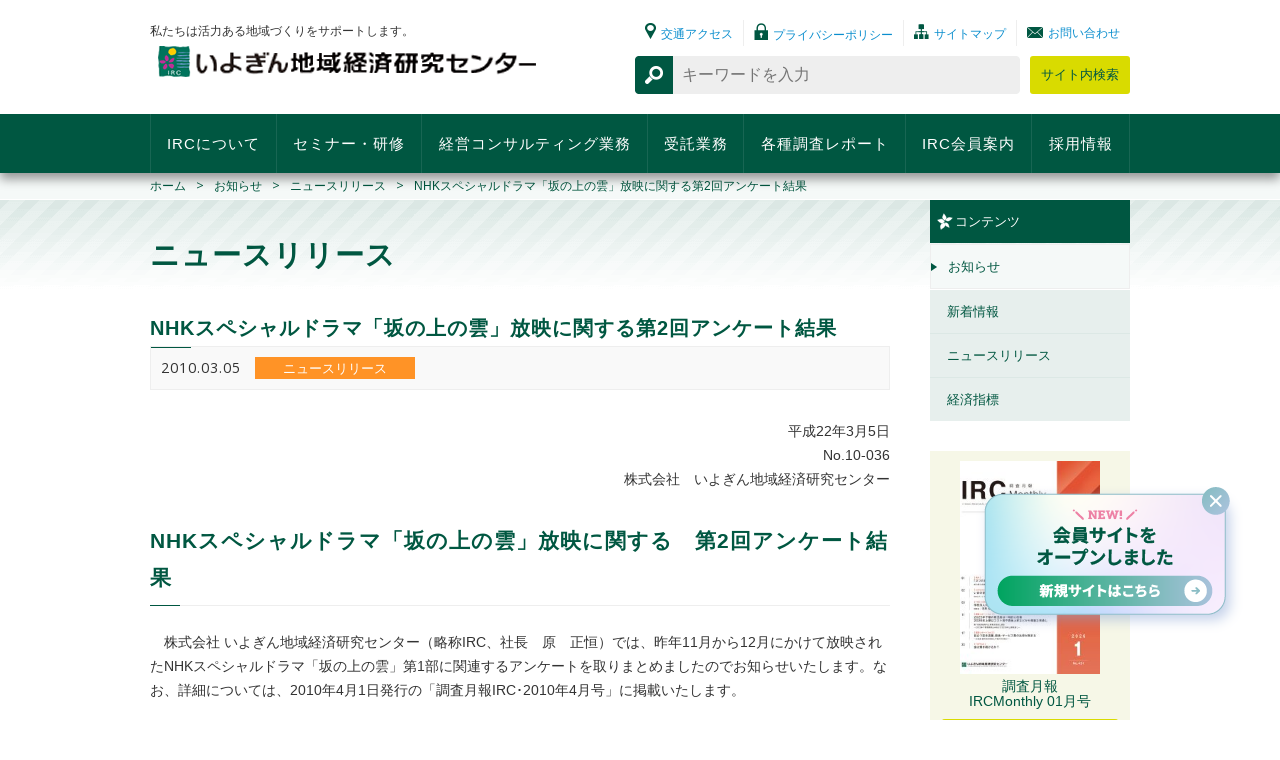

--- FILE ---
content_type: text/html; charset=UTF-8
request_url: https://www.iyoirc.jp/nhk%E3%82%B9%E3%83%9A%E3%82%B7%E3%83%A3%E3%83%AB%E3%83%89%E3%83%A9%E3%83%9E%E3%80%8C%E5%9D%82%E3%81%AE%E4%B8%8A%E3%81%AE%E9%9B%B2%E3%80%8D%E6%94%BE%E6%98%A0%E3%81%AB%E9%96%A2%E3%81%99%E3%82%8B-3/
body_size: 37262
content:
<!DOCTYPE html><html lang="ja"><head> <script>(function(w,d,s,l,i){w[l]=w[l]||[];w[l].push({'gtm.start':
new Date().getTime(),event:'gtm.js'});var f=d.getElementsByTagName(s)[0],
j=d.createElement(s),dl=l!='dataLayer'?'&l='+l:'';j.async=true;j.src=
'https://www.googletagmanager.com/gtm.js?id='+i+dl;f.parentNode.insertBefore(j,f);
})(window,document,'script','dataLayer','GTM-TRJV7WT');</script> <meta charset="UTF-8"> <script src="https://www.iyoirc.jp/wp-content/themes/iyobank_theme/js/modernizr.custom.js"></script> <link rel="stylesheet" href="https://www.iyoirc.jp/wp-content/themes/iyobank_theme/css/common/reset.css" /><link rel="stylesheet" href="https://www.iyoirc.jp/wp-content/themes/iyobank_theme/css/common/common.css" /><link rel="stylesheet" href="https://www.iyoirc.jp/wp-content/themes/iyobank_theme/css/pages/style.css" /><title>NHKスペシャルドラマ「坂の上の雲」放映に関する第2回アンケート結果 | IRC｜株式会社いよぎん地域経済研究センター</title><meta name="description" content="平成22年3月5日 No.10-036 株式会社 いよぎん地域経済研究センター NHKスペシャルドラマ「坂の上" /><meta name="robots" content="max-image-preview:large" /><meta name="author" content="セキ株式会社　管理者"/><link rel="canonical" href="https://www.iyoirc.jp/nhk%e3%82%b9%e3%83%9a%e3%82%b7%e3%83%a3%e3%83%ab%e3%83%89%e3%83%a9%e3%83%9e%e3%80%8c%e5%9d%82%e3%81%ae%e4%b8%8a%e3%81%ae%e9%9b%b2%e3%80%8d%e6%94%be%e6%98%a0%e3%81%ab%e9%96%a2%e3%81%99%e3%82%8b-3/" /><meta name="generator" content="All in One SEO (AIOSEO) 4.9.3" /> <script type="application/ld+json" class="aioseo-schema">{"@context":"https:\/\/schema.org","@graph":[{"@type":"Article","@id":"https:\/\/www.iyoirc.jp\/nhk%e3%82%b9%e3%83%9a%e3%82%b7%e3%83%a3%e3%83%ab%e3%83%89%e3%83%a9%e3%83%9e%e3%80%8c%e5%9d%82%e3%81%ae%e4%b8%8a%e3%81%ae%e9%9b%b2%e3%80%8d%e6%94%be%e6%98%a0%e3%81%ab%e9%96%a2%e3%81%99%e3%82%8b-3\/#article","name":"NHK\u30b9\u30da\u30b7\u30e3\u30eb\u30c9\u30e9\u30de\u300c\u5742\u306e\u4e0a\u306e\u96f2\u300d\u653e\u6620\u306b\u95a2\u3059\u308b\u7b2c2\u56de\u30a2\u30f3\u30b1\u30fc\u30c8\u7d50\u679c | IRC\uff5c\u682a\u5f0f\u4f1a\u793e\u3044\u3088\u304e\u3093\u5730\u57df\u7d4c\u6e08\u7814\u7a76\u30bb\u30f3\u30bf\u30fc","headline":"NHK\u30b9\u30da\u30b7\u30e3\u30eb\u30c9\u30e9\u30de\u300c\u5742\u306e\u4e0a\u306e\u96f2\u300d\u653e\u6620\u306b\u95a2\u3059\u308b\u7b2c2\u56de\u30a2\u30f3\u30b1\u30fc\u30c8\u7d50\u679c","author":{"@id":"https:\/\/www.iyoirc.jp\/author\/seki-no-nakanohito\/#author"},"publisher":{"@id":"https:\/\/www.iyoirc.jp\/#organization"},"datePublished":"2010-03-05T16:03:33+09:00","dateModified":"2016-09-03T16:05:16+09:00","inLanguage":"ja","mainEntityOfPage":{"@id":"https:\/\/www.iyoirc.jp\/nhk%e3%82%b9%e3%83%9a%e3%82%b7%e3%83%a3%e3%83%ab%e3%83%89%e3%83%a9%e3%83%9e%e3%80%8c%e5%9d%82%e3%81%ae%e4%b8%8a%e3%81%ae%e9%9b%b2%e3%80%8d%e6%94%be%e6%98%a0%e3%81%ab%e9%96%a2%e3%81%99%e3%82%8b-3\/#webpage"},"isPartOf":{"@id":"https:\/\/www.iyoirc.jp\/nhk%e3%82%b9%e3%83%9a%e3%82%b7%e3%83%a3%e3%83%ab%e3%83%89%e3%83%a9%e3%83%9e%e3%80%8c%e5%9d%82%e3%81%ae%e4%b8%8a%e3%81%ae%e9%9b%b2%e3%80%8d%e6%94%be%e6%98%a0%e3%81%ab%e9%96%a2%e3%81%99%e3%82%8b-3\/#webpage"},"articleSection":"\u30cb\u30e5\u30fc\u30b9\u30ea\u30ea\u30fc\u30b9"},{"@type":"BreadcrumbList","@id":"https:\/\/www.iyoirc.jp\/nhk%e3%82%b9%e3%83%9a%e3%82%b7%e3%83%a3%e3%83%ab%e3%83%89%e3%83%a9%e3%83%9e%e3%80%8c%e5%9d%82%e3%81%ae%e4%b8%8a%e3%81%ae%e9%9b%b2%e3%80%8d%e6%94%be%e6%98%a0%e3%81%ab%e9%96%a2%e3%81%99%e3%82%8b-3\/#breadcrumblist","itemListElement":[{"@type":"ListItem","@id":"https:\/\/www.iyoirc.jp#listItem","position":1,"name":"Home","item":"https:\/\/www.iyoirc.jp","nextItem":{"@type":"ListItem","@id":"https:\/\/www.iyoirc.jp\/category\/02\/#listItem","name":"\u30cb\u30e5\u30fc\u30b9\u30ea\u30ea\u30fc\u30b9"}},{"@type":"ListItem","@id":"https:\/\/www.iyoirc.jp\/category\/02\/#listItem","position":2,"name":"\u30cb\u30e5\u30fc\u30b9\u30ea\u30ea\u30fc\u30b9","item":"https:\/\/www.iyoirc.jp\/category\/02\/","nextItem":{"@type":"ListItem","@id":"https:\/\/www.iyoirc.jp\/nhk%e3%82%b9%e3%83%9a%e3%82%b7%e3%83%a3%e3%83%ab%e3%83%89%e3%83%a9%e3%83%9e%e3%80%8c%e5%9d%82%e3%81%ae%e4%b8%8a%e3%81%ae%e9%9b%b2%e3%80%8d%e6%94%be%e6%98%a0%e3%81%ab%e9%96%a2%e3%81%99%e3%82%8b-3\/#listItem","name":"NHK\u30b9\u30da\u30b7\u30e3\u30eb\u30c9\u30e9\u30de\u300c\u5742\u306e\u4e0a\u306e\u96f2\u300d\u653e\u6620\u306b\u95a2\u3059\u308b\u7b2c2\u56de\u30a2\u30f3\u30b1\u30fc\u30c8\u7d50\u679c"},"previousItem":{"@type":"ListItem","@id":"https:\/\/www.iyoirc.jp#listItem","name":"Home"}},{"@type":"ListItem","@id":"https:\/\/www.iyoirc.jp\/nhk%e3%82%b9%e3%83%9a%e3%82%b7%e3%83%a3%e3%83%ab%e3%83%89%e3%83%a9%e3%83%9e%e3%80%8c%e5%9d%82%e3%81%ae%e4%b8%8a%e3%81%ae%e9%9b%b2%e3%80%8d%e6%94%be%e6%98%a0%e3%81%ab%e9%96%a2%e3%81%99%e3%82%8b-3\/#listItem","position":3,"name":"NHK\u30b9\u30da\u30b7\u30e3\u30eb\u30c9\u30e9\u30de\u300c\u5742\u306e\u4e0a\u306e\u96f2\u300d\u653e\u6620\u306b\u95a2\u3059\u308b\u7b2c2\u56de\u30a2\u30f3\u30b1\u30fc\u30c8\u7d50\u679c","previousItem":{"@type":"ListItem","@id":"https:\/\/www.iyoirc.jp\/category\/02\/#listItem","name":"\u30cb\u30e5\u30fc\u30b9\u30ea\u30ea\u30fc\u30b9"}}]},{"@type":"Organization","@id":"https:\/\/www.iyoirc.jp\/#organization","name":"IRC\uff5c\u682a\u5f0f\u4f1a\u793e\u3044\u3088\u304e\u3093\u5730\u57df\u7d4c\u6e08\u7814\u7a76\u30bb\u30f3\u30bf\u30fc","description":"IYOGIN REGIONAL ECONOMY RESEARCH CENTER, INC.","url":"https:\/\/www.iyoirc.jp\/"},{"@type":"Person","@id":"https:\/\/www.iyoirc.jp\/author\/seki-no-nakanohito\/#author","url":"https:\/\/www.iyoirc.jp\/author\/seki-no-nakanohito\/","name":"\u30bb\u30ad\u682a\u5f0f\u4f1a\u793e\u3000\u7ba1\u7406\u8005","image":{"@type":"ImageObject","@id":"https:\/\/www.iyoirc.jp\/nhk%e3%82%b9%e3%83%9a%e3%82%b7%e3%83%a3%e3%83%ab%e3%83%89%e3%83%a9%e3%83%9e%e3%80%8c%e5%9d%82%e3%81%ae%e4%b8%8a%e3%81%ae%e9%9b%b2%e3%80%8d%e6%94%be%e6%98%a0%e3%81%ab%e9%96%a2%e3%81%99%e3%82%8b-3\/#authorImage","url":"https:\/\/secure.gravatar.com\/avatar\/2674469f32b67e057292cec6f5a0ed6f?s=96&d=mm&r=g","width":96,"height":96,"caption":"\u30bb\u30ad\u682a\u5f0f\u4f1a\u793e\u3000\u7ba1\u7406\u8005"}},{"@type":"WebPage","@id":"https:\/\/www.iyoirc.jp\/nhk%e3%82%b9%e3%83%9a%e3%82%b7%e3%83%a3%e3%83%ab%e3%83%89%e3%83%a9%e3%83%9e%e3%80%8c%e5%9d%82%e3%81%ae%e4%b8%8a%e3%81%ae%e9%9b%b2%e3%80%8d%e6%94%be%e6%98%a0%e3%81%ab%e9%96%a2%e3%81%99%e3%82%8b-3\/#webpage","url":"https:\/\/www.iyoirc.jp\/nhk%e3%82%b9%e3%83%9a%e3%82%b7%e3%83%a3%e3%83%ab%e3%83%89%e3%83%a9%e3%83%9e%e3%80%8c%e5%9d%82%e3%81%ae%e4%b8%8a%e3%81%ae%e9%9b%b2%e3%80%8d%e6%94%be%e6%98%a0%e3%81%ab%e9%96%a2%e3%81%99%e3%82%8b-3\/","name":"NHK\u30b9\u30da\u30b7\u30e3\u30eb\u30c9\u30e9\u30de\u300c\u5742\u306e\u4e0a\u306e\u96f2\u300d\u653e\u6620\u306b\u95a2\u3059\u308b\u7b2c2\u56de\u30a2\u30f3\u30b1\u30fc\u30c8\u7d50\u679c | IRC\uff5c\u682a\u5f0f\u4f1a\u793e\u3044\u3088\u304e\u3093\u5730\u57df\u7d4c\u6e08\u7814\u7a76\u30bb\u30f3\u30bf\u30fc","description":"\u5e73\u621022\u5e743\u67085\u65e5 No.10-036 \u682a\u5f0f\u4f1a\u793e \u3044\u3088\u304e\u3093\u5730\u57df\u7d4c\u6e08\u7814\u7a76\u30bb\u30f3\u30bf\u30fc NHK\u30b9\u30da\u30b7\u30e3\u30eb\u30c9\u30e9\u30de\u300c\u5742\u306e\u4e0a","inLanguage":"ja","isPartOf":{"@id":"https:\/\/www.iyoirc.jp\/#website"},"breadcrumb":{"@id":"https:\/\/www.iyoirc.jp\/nhk%e3%82%b9%e3%83%9a%e3%82%b7%e3%83%a3%e3%83%ab%e3%83%89%e3%83%a9%e3%83%9e%e3%80%8c%e5%9d%82%e3%81%ae%e4%b8%8a%e3%81%ae%e9%9b%b2%e3%80%8d%e6%94%be%e6%98%a0%e3%81%ab%e9%96%a2%e3%81%99%e3%82%8b-3\/#breadcrumblist"},"author":{"@id":"https:\/\/www.iyoirc.jp\/author\/seki-no-nakanohito\/#author"},"creator":{"@id":"https:\/\/www.iyoirc.jp\/author\/seki-no-nakanohito\/#author"},"datePublished":"2010-03-05T16:03:33+09:00","dateModified":"2016-09-03T16:05:16+09:00"},{"@type":"WebSite","@id":"https:\/\/www.iyoirc.jp\/#website","url":"https:\/\/www.iyoirc.jp\/","name":"IRC\uff5c\u682a\u5f0f\u4f1a\u793e\u3044\u3088\u304e\u3093\u5730\u57df\u7d4c\u6e08\u7814\u7a76\u30bb\u30f3\u30bf\u30fc","description":"IYOGIN REGIONAL ECONOMY RESEARCH CENTER, INC.","inLanguage":"ja","publisher":{"@id":"https:\/\/www.iyoirc.jp\/#organization"}}]}</script> <link rel="alternate" type="application/rss+xml" title="IRC｜株式会社いよぎん地域経済研究センター &raquo; NHKスペシャルドラマ「坂の上の雲」放映に関する第2回アンケート結果 のコメントのフィード" href="https://www.iyoirc.jp/nhk%e3%82%b9%e3%83%9a%e3%82%b7%e3%83%a3%e3%83%ab%e3%83%89%e3%83%a9%e3%83%9e%e3%80%8c%e5%9d%82%e3%81%ae%e4%b8%8a%e3%81%ae%e9%9b%b2%e3%80%8d%e6%94%be%e6%98%a0%e3%81%ab%e9%96%a2%e3%81%99%e3%82%8b-3/feed/" /><link rel='stylesheet' id='wp-block-library-css' href='https://www.iyoirc.jp/wp-includes/css/dist/block-library/style.min.css?ver=6.2.8' type='text/css' media='all' /><link rel='stylesheet' id='aioseo/css/src/vue/standalone/blocks/table-of-contents/global.scss-css' href='https://www.iyoirc.jp/wp-content/plugins/all-in-one-seo-pack/dist/Lite/assets/css/table-of-contents/global.e90f6d47.css?ver=4.9.3' type='text/css' media='all' /><link rel='stylesheet' id='classic-theme-styles-css' href='https://www.iyoirc.jp/wp-includes/css/classic-themes.min.css?ver=6.2.8' type='text/css' media='all' /><style id='global-styles-inline-css' type='text/css'>body{--wp--preset--color--black: #000000;--wp--preset--color--cyan-bluish-gray: #abb8c3;--wp--preset--color--white: #ffffff;--wp--preset--color--pale-pink: #f78da7;--wp--preset--color--vivid-red: #cf2e2e;--wp--preset--color--luminous-vivid-orange: #ff6900;--wp--preset--color--luminous-vivid-amber: #fcb900;--wp--preset--color--light-green-cyan: #7bdcb5;--wp--preset--color--vivid-green-cyan: #00d084;--wp--preset--color--pale-cyan-blue: #8ed1fc;--wp--preset--color--vivid-cyan-blue: #0693e3;--wp--preset--color--vivid-purple: #9b51e0;--wp--preset--gradient--vivid-cyan-blue-to-vivid-purple: linear-gradient(135deg,rgba(6,147,227,1) 0%,rgb(155,81,224) 100%);--wp--preset--gradient--light-green-cyan-to-vivid-green-cyan: linear-gradient(135deg,rgb(122,220,180) 0%,rgb(0,208,130) 100%);--wp--preset--gradient--luminous-vivid-amber-to-luminous-vivid-orange: linear-gradient(135deg,rgba(252,185,0,1) 0%,rgba(255,105,0,1) 100%);--wp--preset--gradient--luminous-vivid-orange-to-vivid-red: linear-gradient(135deg,rgba(255,105,0,1) 0%,rgb(207,46,46) 100%);--wp--preset--gradient--very-light-gray-to-cyan-bluish-gray: linear-gradient(135deg,rgb(238,238,238) 0%,rgb(169,184,195) 100%);--wp--preset--gradient--cool-to-warm-spectrum: linear-gradient(135deg,rgb(74,234,220) 0%,rgb(151,120,209) 20%,rgb(207,42,186) 40%,rgb(238,44,130) 60%,rgb(251,105,98) 80%,rgb(254,248,76) 100%);--wp--preset--gradient--blush-light-purple: linear-gradient(135deg,rgb(255,206,236) 0%,rgb(152,150,240) 100%);--wp--preset--gradient--blush-bordeaux: linear-gradient(135deg,rgb(254,205,165) 0%,rgb(254,45,45) 50%,rgb(107,0,62) 100%);--wp--preset--gradient--luminous-dusk: linear-gradient(135deg,rgb(255,203,112) 0%,rgb(199,81,192) 50%,rgb(65,88,208) 100%);--wp--preset--gradient--pale-ocean: linear-gradient(135deg,rgb(255,245,203) 0%,rgb(182,227,212) 50%,rgb(51,167,181) 100%);--wp--preset--gradient--electric-grass: linear-gradient(135deg,rgb(202,248,128) 0%,rgb(113,206,126) 100%);--wp--preset--gradient--midnight: linear-gradient(135deg,rgb(2,3,129) 0%,rgb(40,116,252) 100%);--wp--preset--duotone--dark-grayscale: url('#wp-duotone-dark-grayscale');--wp--preset--duotone--grayscale: url('#wp-duotone-grayscale');--wp--preset--duotone--purple-yellow: url('#wp-duotone-purple-yellow');--wp--preset--duotone--blue-red: url('#wp-duotone-blue-red');--wp--preset--duotone--midnight: url('#wp-duotone-midnight');--wp--preset--duotone--magenta-yellow: url('#wp-duotone-magenta-yellow');--wp--preset--duotone--purple-green: url('#wp-duotone-purple-green');--wp--preset--duotone--blue-orange: url('#wp-duotone-blue-orange');--wp--preset--font-size--small: 13px;--wp--preset--font-size--medium: 20px;--wp--preset--font-size--large: 36px;--wp--preset--font-size--x-large: 42px;--wp--preset--spacing--20: 0.44rem;--wp--preset--spacing--30: 0.67rem;--wp--preset--spacing--40: 1rem;--wp--preset--spacing--50: 1.5rem;--wp--preset--spacing--60: 2.25rem;--wp--preset--spacing--70: 3.38rem;--wp--preset--spacing--80: 5.06rem;--wp--preset--shadow--natural: 6px 6px 9px rgba(0, 0, 0, 0.2);--wp--preset--shadow--deep: 12px 12px 50px rgba(0, 0, 0, 0.4);--wp--preset--shadow--sharp: 6px 6px 0px rgba(0, 0, 0, 0.2);--wp--preset--shadow--outlined: 6px 6px 0px -3px rgba(255, 255, 255, 1), 6px 6px rgba(0, 0, 0, 1);--wp--preset--shadow--crisp: 6px 6px 0px rgba(0, 0, 0, 1);}:where(.is-layout-flex){gap: 0.5em;}body .is-layout-flow > .alignleft{float: left;margin-inline-start: 0;margin-inline-end: 2em;}body .is-layout-flow > .alignright{float: right;margin-inline-start: 2em;margin-inline-end: 0;}body .is-layout-flow > .aligncenter{margin-left: auto !important;margin-right: auto !important;}body .is-layout-constrained > .alignleft{float: left;margin-inline-start: 0;margin-inline-end: 2em;}body .is-layout-constrained > .alignright{float: right;margin-inline-start: 2em;margin-inline-end: 0;}body .is-layout-constrained > .aligncenter{margin-left: auto !important;margin-right: auto !important;}body .is-layout-constrained > :where(:not(.alignleft):not(.alignright):not(.alignfull)){max-width: var(--wp--style--global--content-size);margin-left: auto !important;margin-right: auto !important;}body .is-layout-constrained > .alignwide{max-width: var(--wp--style--global--wide-size);}body .is-layout-flex{display: flex;}body .is-layout-flex{flex-wrap: wrap;align-items: center;}body .is-layout-flex > *{margin: 0;}:where(.wp-block-columns.is-layout-flex){gap: 2em;}.has-black-color{color: var(--wp--preset--color--black) !important;}.has-cyan-bluish-gray-color{color: var(--wp--preset--color--cyan-bluish-gray) !important;}.has-white-color{color: var(--wp--preset--color--white) !important;}.has-pale-pink-color{color: var(--wp--preset--color--pale-pink) !important;}.has-vivid-red-color{color: var(--wp--preset--color--vivid-red) !important;}.has-luminous-vivid-orange-color{color: var(--wp--preset--color--luminous-vivid-orange) !important;}.has-luminous-vivid-amber-color{color: var(--wp--preset--color--luminous-vivid-amber) !important;}.has-light-green-cyan-color{color: var(--wp--preset--color--light-green-cyan) !important;}.has-vivid-green-cyan-color{color: var(--wp--preset--color--vivid-green-cyan) !important;}.has-pale-cyan-blue-color{color: var(--wp--preset--color--pale-cyan-blue) !important;}.has-vivid-cyan-blue-color{color: var(--wp--preset--color--vivid-cyan-blue) !important;}.has-vivid-purple-color{color: var(--wp--preset--color--vivid-purple) !important;}.has-black-background-color{background-color: var(--wp--preset--color--black) !important;}.has-cyan-bluish-gray-background-color{background-color: var(--wp--preset--color--cyan-bluish-gray) !important;}.has-white-background-color{background-color: var(--wp--preset--color--white) !important;}.has-pale-pink-background-color{background-color: var(--wp--preset--color--pale-pink) !important;}.has-vivid-red-background-color{background-color: var(--wp--preset--color--vivid-red) !important;}.has-luminous-vivid-orange-background-color{background-color: var(--wp--preset--color--luminous-vivid-orange) !important;}.has-luminous-vivid-amber-background-color{background-color: var(--wp--preset--color--luminous-vivid-amber) !important;}.has-light-green-cyan-background-color{background-color: var(--wp--preset--color--light-green-cyan) !important;}.has-vivid-green-cyan-background-color{background-color: var(--wp--preset--color--vivid-green-cyan) !important;}.has-pale-cyan-blue-background-color{background-color: var(--wp--preset--color--pale-cyan-blue) !important;}.has-vivid-cyan-blue-background-color{background-color: var(--wp--preset--color--vivid-cyan-blue) !important;}.has-vivid-purple-background-color{background-color: var(--wp--preset--color--vivid-purple) !important;}.has-black-border-color{border-color: var(--wp--preset--color--black) !important;}.has-cyan-bluish-gray-border-color{border-color: var(--wp--preset--color--cyan-bluish-gray) !important;}.has-white-border-color{border-color: var(--wp--preset--color--white) !important;}.has-pale-pink-border-color{border-color: var(--wp--preset--color--pale-pink) !important;}.has-vivid-red-border-color{border-color: var(--wp--preset--color--vivid-red) !important;}.has-luminous-vivid-orange-border-color{border-color: var(--wp--preset--color--luminous-vivid-orange) !important;}.has-luminous-vivid-amber-border-color{border-color: var(--wp--preset--color--luminous-vivid-amber) !important;}.has-light-green-cyan-border-color{border-color: var(--wp--preset--color--light-green-cyan) !important;}.has-vivid-green-cyan-border-color{border-color: var(--wp--preset--color--vivid-green-cyan) !important;}.has-pale-cyan-blue-border-color{border-color: var(--wp--preset--color--pale-cyan-blue) !important;}.has-vivid-cyan-blue-border-color{border-color: var(--wp--preset--color--vivid-cyan-blue) !important;}.has-vivid-purple-border-color{border-color: var(--wp--preset--color--vivid-purple) !important;}.has-vivid-cyan-blue-to-vivid-purple-gradient-background{background: var(--wp--preset--gradient--vivid-cyan-blue-to-vivid-purple) !important;}.has-light-green-cyan-to-vivid-green-cyan-gradient-background{background: var(--wp--preset--gradient--light-green-cyan-to-vivid-green-cyan) !important;}.has-luminous-vivid-amber-to-luminous-vivid-orange-gradient-background{background: var(--wp--preset--gradient--luminous-vivid-amber-to-luminous-vivid-orange) !important;}.has-luminous-vivid-orange-to-vivid-red-gradient-background{background: var(--wp--preset--gradient--luminous-vivid-orange-to-vivid-red) !important;}.has-very-light-gray-to-cyan-bluish-gray-gradient-background{background: var(--wp--preset--gradient--very-light-gray-to-cyan-bluish-gray) !important;}.has-cool-to-warm-spectrum-gradient-background{background: var(--wp--preset--gradient--cool-to-warm-spectrum) !important;}.has-blush-light-purple-gradient-background{background: var(--wp--preset--gradient--blush-light-purple) !important;}.has-blush-bordeaux-gradient-background{background: var(--wp--preset--gradient--blush-bordeaux) !important;}.has-luminous-dusk-gradient-background{background: var(--wp--preset--gradient--luminous-dusk) !important;}.has-pale-ocean-gradient-background{background: var(--wp--preset--gradient--pale-ocean) !important;}.has-electric-grass-gradient-background{background: var(--wp--preset--gradient--electric-grass) !important;}.has-midnight-gradient-background{background: var(--wp--preset--gradient--midnight) !important;}.has-small-font-size{font-size: var(--wp--preset--font-size--small) !important;}.has-medium-font-size{font-size: var(--wp--preset--font-size--medium) !important;}.has-large-font-size{font-size: var(--wp--preset--font-size--large) !important;}.has-x-large-font-size{font-size: var(--wp--preset--font-size--x-large) !important;}
.wp-block-navigation a:where(:not(.wp-element-button)){color: inherit;}
:where(.wp-block-columns.is-layout-flex){gap: 2em;}
.wp-block-pullquote{font-size: 1.5em;line-height: 1.6;}</style><link rel='stylesheet' id='fancybox-css' href='https://www.iyoirc.jp/wp-content/plugins/easy-fancybox/fancybox/1.5.4/jquery.fancybox.min.css?ver=6.2.8' type='text/css' media='screen' /><style id='fancybox-inline-css' type='text/css'>#fancybox-outer{background:#ffffff}#fancybox-content{background:#ffffff;border-color:#ffffff;color:#000000;}#fancybox-title,#fancybox-title-float-main{color:#fff}</style><link rel="https://api.w.org/" href="https://www.iyoirc.jp/wp-json/" /><link rel="alternate" type="application/json" href="https://www.iyoirc.jp/wp-json/wp/v2/posts/2476" /><link rel='shortlink' href='https://www.iyoirc.jp/?p=2476' /><link rel="alternate" type="application/json+oembed" href="https://www.iyoirc.jp/wp-json/oembed/1.0/embed?url=https%3A%2F%2Fwww.iyoirc.jp%2Fnhk%25e3%2582%25b9%25e3%2583%259a%25e3%2582%25b7%25e3%2583%25a3%25e3%2583%25ab%25e3%2583%2589%25e3%2583%25a9%25e3%2583%259e%25e3%2580%258c%25e5%259d%2582%25e3%2581%25ae%25e4%25b8%258a%25e3%2581%25ae%25e9%259b%25b2%25e3%2580%258d%25e6%2594%25be%25e6%2598%25a0%25e3%2581%25ab%25e9%2596%25a2%25e3%2581%2599%25e3%2582%258b-3%2F" /><link rel="alternate" type="text/xml+oembed" href="https://www.iyoirc.jp/wp-json/oembed/1.0/embed?url=https%3A%2F%2Fwww.iyoirc.jp%2Fnhk%25e3%2582%25b9%25e3%2583%259a%25e3%2582%25b7%25e3%2583%25a3%25e3%2583%25ab%25e3%2583%2589%25e3%2583%25a9%25e3%2583%259e%25e3%2580%258c%25e5%259d%2582%25e3%2581%25ae%25e4%25b8%258a%25e3%2581%25ae%25e9%259b%25b2%25e3%2580%258d%25e6%2594%25be%25e6%2598%25a0%25e3%2581%25ab%25e9%2596%25a2%25e3%2581%2599%25e3%2582%258b-3%2F&#038;format=xml" /><link rel="apple-touch-icon" sizes="180x180" href="/wp-content/uploads/fbrfg/apple-touch-icon.png"><link rel="icon" type="image/png" href="/wp-content/uploads/fbrfg/favicon-32x32.png" sizes="32x32"><link rel="icon" type="image/png" href="/wp-content/uploads/fbrfg/favicon-16x16.png" sizes="16x16"><link rel="manifest" href="/wp-content/uploads/fbrfg/manifest.json"><link rel="mask-icon" href="/wp-content/uploads/fbrfg/safari-pinned-tab.svg" color="#5bbad5"><link rel="shortcut icon" href="/wp-content/uploads/fbrfg/favicon.ico"><meta name="msapplication-config" content="/wp-content/uploads/fbrfg/browserconfig.xml"><meta name="theme-color" content="#ffffff"></head><body> <noscript><iframe src="https://www.googletagmanager.com/ns.html?id=GTM-TRJV7WT"
height="0" width="0" style="display:none;visibility:hidden"></iframe></noscript><header class="header"><div class="container"><div class="header_left"><h1 class="header_h1">私たちは活力ある地域づくりをサポートします。<div class="header_logo"><a href="https://www.iyoirc.jp"><img src="https://www.iyoirc.jp/wp-content/themes/iyobank_theme/img/common/pic_logo.png" alt="いよぎん地域経済研究センター"></a></div></h1></div><div class="header_left"></div><div class="header_right"><ul class="headerNavi"><li class="headerNavi_item headerNavi_item-01"> <a href="https://www.iyoirc.jp/about/access/"><img src="https://www.iyoirc.jp/wp-content/themes/iyobank_theme/img/common/icon_heder_01.png" width="11" height="16" alt="交通アクセス">交通アクセス</a></li><li class="headerNavi_item headerNavi_item-02"> <a href="https://www.iyoirc.jp/about/privacy/"><img src="https://www.iyoirc.jp/wp-content/themes/iyobank_theme/img/common/icon_heder_02.png" width="14" height="17" alt="プライバシーポリシー">プライバシーポリシー</a></li><li class="headerNavi_item headerNavi_item-03"> <a href="https://www.iyoirc.jp/about/sitemap/"><img src="https://www.iyoirc.jp/wp-content/themes/iyobank_theme/img/common/icon_heder_03.png" width="15" height="15" alt="サイトマップ">サイトマップ</a></li><li class="headerNavi_item headerNavi_item-04"> <a href="https://www.iyoirc.jp/about/contact/"><img src="https://www.iyoirc.jp/wp-content/themes/iyobank_theme/img/common/icon_heder_04.png" width="16" height="11" alt="お問い合わせ">お問い合わせ</a></li></ul><form method="get" action="https://www.iyoirc.jp/sitesearch/"> <input type="hidden" name="cx" value="006140745224716807094:fabivo1ytgg" /> <input type="hidden" name="ie" value="UTF-8" /> <input type="hidden" name="type" value="type01" /><div class="headerSearch"><div class="headerSearch_box"><div class="headerSearch_textarea"> <input type="text" name="q" size="31" placeholder="キーワードを入力" /></div></div><div class="headerSearch_btn"> <input type="submit" onclick="submit();" value="サイト内検索"></div></div></form></div></div><div id="fb-root"></div> <script>(function(d, s, id) {
  var js, fjs = d.getElementsByTagName(s)[0];
  if (d.getElementById(id)) return;
  js = d.createElement(s); js.id = id;
  js.src = "//connect.facebook.net/ja_JP/sdk.js#xfbml=1&version=v2.7";
  fjs.parentNode.insertBefore(js, fjs);
}(document, 'script', 'facebook-jssdk'));</script> <nav class="gnav" id="gnav"><ul class="gnav_list"><li class="gnav_item"><a href="https://www.iyoirc.jp/about/">IRCについて</a></li><li class="gnav_item"><a href="https://www.member.iyoirc.jp/seminar" target="_blank" rel="noopener">セミナー・研修</a></li><li class="gnav_item"><a href="https://www.iyoirc.jp/consulting/">経営コンサルティング業務</a></li><li class="gnav_item"><a href="https://www.iyoirc.jp/work/">受託業務</a></li><li class="gnav_item"><a href="https://www.iyoirc.jp/report/">各種調査レポート</a></li><li class="gnav_item"><a href="https://www.iyoirc.jp/member/">IRC会員案内</a></li><li class="gnav_item"><a href="https://www.iyoirc.jp/page-6046/">採用情報</a></li></ul></nav></header><div class="pnkz"><div class="container"><ul><li><a href="https://www.iyoirc.jp">ホーム</a></li><li><a href="https://www.iyoirc.jp/topics/">お知らせ</a></li><li><a href="https://www.iyoirc.jp/category/02">ニュースリリース</a></li><li>NHKスペシャルドラマ「坂の上の雲」放映に関する第2回アンケート結果</li></ul></div></div><div class="largeContainer"><div class="container"><div class="largeContainer_main"><div class="subPageContainer"><h1 class="subPageContainer_title">ニュースリリース</h1><div class="newsListDetail"><h2 class="newsListDetail_title">NHKスペシャルドラマ「坂の上の雲」放映に関する第2回アンケート結果</h2><div class="newsListDetail_data"> <span class="newsListDetail_data-day">2010.03.05</span> <span class="newsListDetail_category newsListDetail_category-02">ニュースリリース</span></div><div class="templateContainer"><article><p style="text-align: right;">平成22年3月5日<br /> No.10-036<br /> 株式会社　いよぎん地域経済研究センター</p><h2>NHKスペシャルドラマ「坂の上の雲」放映に関する　第2回アンケート結果</h2><p>　株式会社 いよぎん地域経済研究センター（略称IRC、社長　原　正恒）では、昨年11月から12月にかけて放映されたNHKスペシャルドラマ「坂の上の雲」第1部に関連するアンケートを取りまとめましたのでお知らせいたします。なお、詳細については、2010年4月1日発行の「調査月報IRC･2010年4月号」に掲載いたします。</p><p style="text-align: center;">記</p><h3>【調査概要】</h3><p>　今年2月にドラマ放映に関するアンケートを行い、放映後の変化などを調べた。今回の調査は、昨年7月に続き2度目の調査であり、全国から3,067名の回答を得た。<br /> 　なお、今回も、インターネット懸賞サイトを利用した参加型アンケートとしたため、「坂の上の雲」に関心の強い方の回答が多かったことを前提にお考えいただきたい。</p><h3>【調査結果要旨】</h3><ol><li>小説「坂の上の雲」を知っている割合は、前回の47.4％から今回70.8％へと、ドラマ放映については、同じく37.7％から81.5％へと、ともに大幅な上昇となった。</li><li>松山への来訪は、今回は「ぜひ行ってみたい」が45.1％、「機会があれば行ってみたい」が51.5％で、合わせると96.6％となり、前回の76.1％を20ポイント以上上回った。</li><li>ドラマを見た人の割合は45.7％と高く、また、ドラマを見た人のうち56.1％が、「ドラマを見て、行ってみたくなった」と答えており、ドラマが松山への来訪意向を押し上げる大きな要因になったと推測される。</li><li>ドラマ放映によって、松山への来訪意向は、大きく上昇したとは言え、実際の来訪につなげるためには、情報発信・PRなどのほか、価格を含めて魅力的な旅行商品を用意するなどの取り組みが必要となろう。</li></ol><p><a href="https://www.iyoirc.jp/wp-content/uploads/2016/09/220305.pdf" target="_blank">NHKスペシャルドラマ「坂の上の雲」放映に関する第2回アンケート調査結果（PDF形式：31KB）</a></p></article></div><div class="newsListDetail_back"><a href="https://www.iyoirc.jp/topics/">一覧へ戻る</a></div></div></div></div><div class="largeContainer_side"><aside><div class="sideNaviBox"><div class="sideNaviBox_title">コンテンツ</div><div class="sideNaviBoxList"><div class="sideNaviBoxList_title"><a href="https://www.iyoirc.jp/topics/">お知らせ</a></div><ul class="sideNaviBoxList_list"><li><a href="https://www.iyoirc.jp/category/01/">新着情報</a></li><li><a href="https://www.iyoirc.jp/category/02/">ニュースリリース</a></li><li><a href="https://www.iyoirc.jp/category/%e7%b5%8c%e6%b8%88%e6%8c%87%e6%a8%99/">経済指標</a></li></ul></div></div><div class="monthlyInfo"><div class="monthlyInfo_pic"> <a href="https://www.iyoirc.jp/post_monthly/post_monthly-10968/"><img src="https://www.iyoirc.jp/wp-content/uploads/2026/01/27309dbfcc7ca9c3154639eaa292c9b7-197x300.jpg" width="140" alt="IRC Monthly"></a></div><div class="monthlyInfo_title">調査月報<br> IRCMonthly 01月号</div><div class="monthlyInfo_btn"><a href="https://www.iyoirc.jp/post_monthly/post_monthly-10968/">最新号</a></div><div class="monthlyInfo_more"><a href="https://www.iyoirc.jp/monthly_report/">バックナンバーはこちら</a></div></div><div class="monthlyInfo"><div class="monthlyInfo_pic"> <img src="https://www.iyoirc.jp/wp-content/themes/iyobank_theme/img/pages/seminar/2025_seminer.png" width="140" alt="IRC Monthly"></div><div class="monthlyInfo_title">ビジネスセミナー<br> 2025年度</div><div class="monthlyInfo_btn"><a href="https://www.iyoirc.jp/wp-content/themes/iyobank_theme/img/pages/seminar/2025_businessseminar" target="_blank">詳細はこちら</a></div></div><div class="sidePicList"><p><a href="https://www.iyoirc.jp/member/"><img src="https://www.iyoirc.jp/wp-content/themes/iyobank_theme/img/common/btn_side_01.png" width="200" height="60" alt="IRC会員のご案内"></a></p><p><a href="https://www.iyoirc.jp/work/"><img src="https://www.iyoirc.jp/wp-content/themes/iyobank_theme/img/common/btn_side_02.png" width="200" height="60" alt="受託調査について"></a></p><p><a href="https://www.iyoirc.jp/seminar/"><img src="https://www.iyoirc.jp/wp-content/themes/iyobank_theme/img/common/btn_side_03.png" width="200" height="60" alt="セミナー情報"></a></p></div><div class="sideCompanyInfo"><div class="sideCompanyInfo_title">●企業情報</div><ul class="sideCompanyInfo_list"><li><a href="https://www.iyoirc.jp/about/company/">企業概要</a></li><li><a href="https://www.iyoirc.jp/about/business/">事業概要</a></li><li><a href="https://www.iyoirc.jp/about/privacy/">プライバシーポリシー</a></li><li><a href="https://www.iyoirc.jp/about/sitemap/">サイトマップ</a></li></ul></div><div class="sideFacebook"><div class="fb-page" data-href="https://www.facebook.com/IRCJP/" data-tabs="timeline" data-width="200" data-height="450" data-small-header="false" data-adapt-container-width="true" data-hide-cover="false" data-show-facepile="true"><blockquote cite="https://www.facebook.com/IRCJP/" class="fb-xfbml-parse-ignore"><a href="https://www.facebook.com/IRCJP/">伊予銀行</a></blockquote></div></div><div class="sidePicList"><p><a href="https://ano-kono.ehime.jp/" target="_blank"><img src="https://www.iyoirc.jp/wp-content/themes/iyobank_theme/img/common/ano_kono_bannar.png" width="200" height="60" alt="あのこの愛媛"></a></p></div><div class="sidePicList"><p><a href="http://www.iyobank.co.jp/" target="_blank"><img src="https://www.iyoirc.jp/wp-content/themes/iyobank_theme/img/common/btn_sidepic_01.png" width="200" height="80" alt="伊予銀行"></a></p><p><a href="http://www.iyoics.co.jp/" target="_blank"><img src="https://www.iyoirc.jp/wp-content/themes/iyobank_theme/img/common/btn_sidepic_02.png" width="200" height="80" alt="いよぎんコンピューターサービス"></a></p><p><a href="http://www.museum88.com/" target="_blank"><img src="https://www.iyoirc.jp/wp-content/themes/iyobank_theme/img/common/btn_sidepic_03.png" width="200" height="80" alt="ミュージアム88"></a></p></div></aside></div></div></div><div class="pageTopBtn js-pagetop"><div class="container"> <a href="#"><img src="https://www.iyoirc.jp/wp-content/themes/iyobank_theme/img/common/btn_pagetop.png" width="60" height="60" alt="ページTOPへ"></a></div></div><footer class="footer"><div id="floating-banner"> <a href="https://www.member.iyoirc.jp" target="_blank" rel="noopener"><img src="https://www.iyoirc.jp/wp-content/themes/iyobank_theme/img/top/floating_banner.png"  alt="会員サイトをオープンしました" id="floating"></a> <img src="https://www.iyoirc.jp/wp-content/themes/iyobank_theme/img/top/close.png" alt="閉じるボタン" id="close-img"></div><div class="container"><div class="footer_left"><div class="footerNavi footerNavi-01"><h4 class="footerNavi_title"><a href="https://www.iyoirc.jp/about/">IRCについて</a></h4><ul class="footerNavi_list"><li><a href="https://www.iyoirc.jp/about/company/">企業概要</a></li><li><a href="https://www.iyoirc.jp/about/business/">事業概要</a></li><li><a href="https://www.iyoirc.jp/about/contact/">お問い合わせ</a></li><li><a href="https://www.iyoirc.jp/about/privacy/">個人情報のお取り扱いについて</a></li><li><a href="https://www.iyoirc.jp/about/sitemap/">サイトマップ</a></li><li><a href="https://www.iyoirc.jp/about/link/">関連リンク</a></li></ul></div><div class="footerNavi footerNavi-02"><h4 class="footerNavi_title"><a href="https://www.member.iyoirc.jp/seminar" target="_blank" rel="noopener">セミナー・研修情報</a></h4><ul class="footerNavi_list"><li><a href="https://www.member.iyoirc.jp/seminar/info" target="_blank" rel="noopener">IRCビジネスセミナー</a></li><li><a href="https://www.member.iyoirc.jp/seminar/newleader" target="_blank" rel="noopener">IRCニュー・リーダー・セミナー</a></li><li><a href="https://www.member.iyoirc.jp/seminar/instructor" target="_blank" rel="noopener">研修会・講師派遣</a></li></ul><h4 class="footerNavi_title"><a href="https://www.iyoirc.jp/report/">各種調査レポート</a></h4><ul class="footerNavi_list"><li><a href="https://www.iyoirc.jp/report/economy/">経済動向調査</a></li><li><a href="https://www.iyoirc.jp/report/Industrial/">産業調査</a></li></ul></div><div class="footerNavi footerNavi-03"><h4 class="footerNavi_title"><a href="https://www.iyoirc.jp/consulting/">コンサルティング業務</a></h4><h4 class="footerNavi_title"><a href="https://www.iyoirc.jp/work/">受託業務</a></h4><h4 class="footerNavi_title">TOPICS</h4><ul class="footerNavi_list"><li><a href="https://www.iyoirc.jp/category/01/">新着情報</a></li><li><a href="https://www.iyoirc.jp/category/02/">ニュースリリース</a></li><li><a href="https://www.member.iyoirc.jp/seminar" target="_blank" rel="noopener">セミナー情報</a></li></ul></div><div class="footerNavi footerNavi-04"><h4 class="footerNavi_title">IRC会員</h4><ul class="footerNavi_list"><li><a href="https://www.iyoirc.jp/member/">入会のご案内</a></li><li><a href="https://www.iyoirc.jp/monthly_report/">調査月報「IRC Monthly」</a></li></ul></div></div><div class="footerMap"> <iframe src="https://www.google.com/maps/embed?pb=!1m18!1m12!1m3!1d3314.0845532922344!2d132.76194605121336!3d33.83593003644994!2m3!1f0!2f0!3f0!3m2!1i1024!2i768!4f13.1!3m3!1m2!1s0x354fe58c8232724f%3A0x94e66a9a76b15dad!2z44CSNzkwLTAwMTIg5oSb5aqb55yM5p2-5bGx5biC5rmK55S677yU5LiB55uu77yU4oiS77yT!5e0!3m2!1sja!2sjp!4v1670458694368!5m2!1sja!2sjp" width="240" height="220" frameborder="0" style="border:0;" allowfullscreen="" loading="lazy" referrerpolicy="no-referrer-when-downgrade"></iframe><div class="footerMap_inner"><div class="footerMap_btn"> <a href="https://www.iyoirc.jp/about/access/">交通アクセス</a></div><div class="footerMap_more"> <a href="https://goo.gl/maps/yK29CeorEx2dSAgW8" target="_blank">大きい地図で見る</a></div></div></div></div></footer><div class="pageBtm"><div class="container"><div class="pageBtm_logo"> <a href="https://www.iyoirc.jp"><img src="https://www.iyoirc.jp/wp-content/themes/iyobank_theme/img/common/pic_footer_logo.png" width="285" height="23" alt="いよぎん地域経済研究センター"></a></div><div class="pageBtm_copy">Copyright©IYOGIN REGIONAL ECONOMY RESEARCH CENTER,INC.ALL Right Reserved.</div></div></div>  <script src="https://www.iyoirc.jp/wp-content/themes/iyobank_theme/js/jquery-1.11.3.min.js"></script> <script src="https://www.iyoirc.jp/wp-content/themes/iyobank_theme/js/common.js"></script> <div id="fb-root"></div> <script>(function(d, s, id) {
  var js, fjs = d.getElementsByTagName(s)[0];
  if (d.getElementById(id)) return;
  js = d.createElement(s); js.id = id;
  js.src = "//connect.facebook.net/ja_JP/sdk.js#xfbml=1&version=v2.6&appId=1610074455901062";
  fjs.parentNode.insertBefore(js, fjs);
}(document, 'script', 'facebook-jssdk'));</script> </body></html>

--- FILE ---
content_type: text/css
request_url: https://www.iyoirc.jp/wp-content/themes/iyobank_theme/css/common/common.css
body_size: 23476
content:
/* 管理画面エディター */
#tinymce {
  width: 740px;
  font-family: "YakuHanJP", "Noto Sans Japanese", "游ゴシック体", "Yu Gothic", YuGothic, "Hiragino Kaku Gothic ProN", Meiryo, sans-serif;
  font-size: 13px;
  line-height: 1.8;
  min-width: 740px;
  margin: 10px;
}


/* 共通箇所CSS */

.container {
	width: 980px;
	margin: 0 auto;
	position: relative;
	font-size: 130%;
	line-height: 1.8
}
.container:after {
	content: "";
	display: table;
	clear: both
}
.freeContainer {
	position: relative;
	font-size: 130%;
	line-height: 1.8
}
.freeContainer:after {
	content: "";
	display: table;
	clear: both
}
.largeContainer {
	margin-bottom: 40px;
	background: url("../../img/common/bg_subcontainer.png") repeat-x top
}
.largeContainer-nobg {
	background: none
}
.largeContainer_main {
	float: left;
	width: 740px
}
.largeContainer_side {
	width: 200px;
	float: right
}

/* ヘッダー */

.header {
	min-height: 172px;
    box-shadow: 0px 6px 10px 0px rgba(0,0,0,0.4);
    position: relative;
    z-index: 20000;
}
.header .container {
	padding: 20px 0
}
.header_left {
	float: left
}

.header_left .sns_logo{
	margin-top: 33px;
}
.header_left .sns_logo a:hover{
	text-decoration:none;
}
.header_left .sns_logo img{
	margin: 0 3px;
}

.header_right {
	float: right
}
.header_h1 {
	font-weight: normal;
	margin-bottom: 10px;
	font-size: 95%
}
.header_logo a {
	display: block
}
.headerNavi {
	display: table;
	width: 100%;
	margin-bottom: 10px
}
.headerNavi_item {
	display: table-cell;
	vertical-align: middle;
	border-left: 1px solid #eee;
	padding: 3px 10px;
	line-height: 1.3
}
.headerNavi_item:first-child {
	border-left: none
}
.headerNavi_item img {
	display: inline-block;
	margin-right: 5px;
	vertical-align: -1px
}
.headerNavi_item a {
	font-size: 93%
}
.headerSearch {
	overflow: hidden
}
.headerSearch_box {
	background: url("../../img/common/bg_header_searchbox.png") no-repeat;
	width: 385px;
	height: 38px;
	float: left
}
.headerSearch_textarea {
	padding: 6px 0 0 45px
}
.headerSearch_textarea input {
	border: none;
	width: 96%;
	background: none;
	font-size: 16px;
	padding: 3px 2px 2px;
	line-height: 1.3
}
.headerSearch_btn {
	float: right
}
.headerSearch_btn input {
	width: 100px;
	height: 38px;
	border-radius: 0px;
	background: #D9DB00;
	border: none;
	color: #005742;
	font-size: 13px;
	border-radius: 3px;
	-webkit-transition: opacity .2s ease-in-out;
	transition: opacity .2s ease-in-out;
	cursor: pointer;
	opacity: 1;
	filter: alpha(opacity=100)
}
@media only screen and (max-width: 687px) {
	.headerSearch_btn input {
		opacity: 1;
		filter: alpha(opacity=100)
	}
}
.headerSearch_btn input:hover {
	text-decoration: none;
	opacity: .7;
	filter: alpha(opacity=70)
}
@media only screen and (max-width: 687px) {
	.headerSearch_btn input:hover {
		opacity: 1;
		filter: alpha(opacity=100)
	}
}

/* ナビゲーション */

.gnav {
	background: #005741
}
.gnav.fixed {
	position: fixed;
	top: 0;
	left: 0;
	width: 100%;
	z-index: 5000
}
.gnav_list {
	width: 980px;
	margin: 0 auto;
	position: relative;
	font-size: 130%;
	line-height: 1.8;
	display: table;
	border-collapse: collapse
}
.gnav_item {
	display: table-cell;
	text-align: center;
	border-right: 1px solid #186653
}
.gnav_item:first-child {
	border-left: 1px solid #186653
}
.gnav_item a {
	display: block;
	color: #fff;
	font-size: 115%;
	padding: 20px 15px;
	line-height: 1.3;
	letter-spacing: 1px;
	font-weight: 500;
	-webkit-transition: all .3s;
	transition: all .3s;
	-webkit-transition-timing-function: cubic-bezier(0, 1.01, 0.47, 1);
	transition-timing-function: cubic-bezier(0, 1.01, 0.47, 1)
}
.gnav_item a:hover {
	text-decoration: none;
	background: #1A6855
}
.gnav_item.active {
	background: #1A6855
}


/* フッター */


.footer {
	background: #005741 url("../../img/common/bg_footer.png") repeat-x top
}
.footer_left {
	float: left
}
.footer .container {
	padding: 60px 0 20px
}
.footerNavi-01, .footerNavi-02, .footerNavi-03, .footerNavi-04 {
	float: left
}
.footerNavi-01 {
	width: 170px;
	margin-right: 20px
}
.footerNavi-02 {
	width: 175px;
	margin-right: 20px
}
.footerNavi-03 {
	width: 170px;
	margin-right: 20px
}
.footerNavi-04 {
	width: 145px
}
.footerNavi_title {
	color: #fff;
	font-size: 115%;
	letter-spacing: 1px;
	font-weight: 500;
	border-bottom: 1px solid #26705E;
	padding-bottom: 5px;
	margin-bottom: 10px
}
.footerNavi_title a {
	color: #fff
}
.footerNavi_list {
	margin-bottom: 20px
}
.footerNavi_list li {
	margin-top: 5px
}
.footerNavi_list a {
	color: #fff;
	display: inline-block;
	background: url("../../img/common/icon_arrow_02.png") no-repeat left;
	padding: 0 0 0 15px;
	line-height: 1.3
}
.footerNavi_list .sns_logo {
	padding-top: 20px;
}
.footerNavi_list .sns_logo a {
	background:none;
}

.pageBtm {
	padding: 10px 0
}
.pageBtm_logo {
	float: left
}
.pageBtm_logo a {
	display: block
}
.pageBtm_copy {
	float: right;
	font-size: 85%;
	letter-spacing: 1px;
	font-family: "Open Sans", Arial, "Noto Sans Japanese", "Hiragino Kaku Gothic ProN", Meiryo, sans-serif
}
.footerMap {
	float: right
}
.footerMap .iframe {
	margin-bottom: 10px
}
.footerMap_inner {
	overflow: hidden
}
.footerMap_more {
	display: inline-block;
	width: 45%;
	text-align: center
}
.footerMap_more a {
	color: #fff;
	text-decoration: underline;
	background: url("../../img/common/icon_arrow_02.png") no-repeat right;
	display: inline-block;
	padding: 0 12px 0 0;
	font-size: 90%
}
.footerMap_more a:hover {
	text-decoration: none
}
.footerMap_btn {
	margin-right: 10px;
	display: inline-block;
	width: 44%
}
.footerMap_btn a {
	display: block;
	background: #D9DB00;
	line-height: 1.2;
	border-radius: 5px;
	color: #005741;
	padding: 7px 0 7px 7px;
	position: relative;
	cursor: pointer;
	-webkit-transition: opacity .2s ease-in-out;
	transition: opacity .2s ease-in-out;
	cursor: pointer;
	opacity: 1;
	filter: alpha(opacity=100)
}
@media only screen and (max-width: 687px) {
	.footerMap_btn a {
		opacity: 1;
		filter: alpha(opacity=100)
	}
}
.footerMap_btn a:hover {
	text-decoration: none;
	opacity: .7;
	filter: alpha(opacity=70)
}
@media only screen and (max-width: 687px) {
	.footerMap_btn a:hover {
		opacity: 1;
		filter: alpha(opacity=100)
	}
}
.footerMap_btn a:after {
	content: "";
	width: 7px;
	height: 10px;
	display: block;
	background: url("../../img/common/icon_arrow.png") no-repeat;
	position: absolute;
	top: 0;
	bottom: 0;
	margin: auto;
	right: 5px
}


/* サイドバー */

.sidePicList {
	margin-bottom: 20px
}
.sidePicList a {
	-webkit-transition: opacity .2s ease-in-out;
	transition: opacity .2s ease-in-out;
	cursor: pointer;
	opacity: 1;
	filter: alpha(opacity=100)
}
@media only screen and (max-width: 687px) {
	.sidePicList a {
		opacity: 1;
		filter: alpha(opacity=100)
	}
}
.sidePicList a:hover {
	text-decoration: none;
	opacity: .7;
	filter: alpha(opacity=70)
}
@media only screen and (max-width: 687px) {
	.sidePicList a:hover {
		opacity: 1;
		filter: alpha(opacity=100)
	}
}
.monthlyInfo {
	background: #F6F7E7;
	padding: 10px;
	margin-bottom: 20px
}
.monthlyInfo_pic {
	text-align: center;
	margin-bottom: 5px
}
.monthlyInfo_pic a {
	display: block;
	-webkit-transition: opacity .2s ease-in-out;
	transition: opacity .2s ease-in-out;
	cursor: pointer;
	opacity: 1;
	filter: alpha(opacity=100)
}
@media only screen and (max-width: 687px) {
	.monthlyInfo_pic a {
		opacity: 1;
		filter: alpha(opacity=100)
	}
}
.monthlyInfo_pic a:hover {
	text-decoration: none;
	opacity: .7;
	filter: alpha(opacity=70)
}
@media only screen and (max-width: 687px) {
	.monthlyInfo_pic a:hover {
		opacity: 1;
		filter: alpha(opacity=100)
	}
}
.monthlyInfo_title {
	color: #005741;
	font-size: 110%;
	text-align: center;
	line-height: 1.1;
	font-weight: 500;
	margin-bottom: 10px
}
.monthlyInfo_more {
	text-align: center
}
.monthlyInfo_more a {
	text-decoration: underline;
	background: url("../../img/common/icon_arrow.png") no-repeat right;
	display: inline-block;
	padding: 0 12px 0 0
}
.monthlyInfo_more a:hover {
	text-decoration: none
}
.monthlyInfo_btn {
	margin-bottom: 15px
}
.monthlyInfo_btn a {
	display: block;
	background: #D9DB00;
	line-height: 1.2;
	text-align: center;
	border-radius: 5px;
	font-size: 110%;
	color: #005741;
	padding: 10px 0;
	position: relative;
	cursor: pointer;
	-webkit-transition: opacity .2s ease-in-out;
	transition: opacity .2s ease-in-out;
	cursor: pointer;
	opacity: 1;
	filter: alpha(opacity=100)
}
@media only screen and (max-width: 687px) {
	.monthlyInfo_btn a {
		opacity: 1;
		filter: alpha(opacity=100)
	}
}
.monthlyInfo_btn a:hover {
	text-decoration: none;
	opacity: .7;
	filter: alpha(opacity=70)
}
@media only screen and (max-width: 687px) {
	.monthlyInfo_btn a:hover {
		opacity: 1;
		filter: alpha(opacity=100)
	}
}
.monthlyInfo_btn a:after {
	content: "";
	width: 7px;
	height: 10px;
	display: block;
	background: url("../../img/common/icon_arrow.png") no-repeat;
	position: absolute;
	top: 0;
	bottom: 0;
	margin: auto;
	right: 10px
}
.sideCompanyInfo {
	margin-bottom: 20px
}
.sideCompanyInfo_title {
	font-size: 120%;
	margin-bottom: 10px;
	color: #005741;
	letter-spacing: 1px;
	font-weight: 500;
	padding-bottom: 5px;
	border-bottom: 1px solid #eee
}
.sideCompanyInfo_list {
	font-size: 110%
}
.sideCompanyInfo_list a {
	background: url("../../img/common/icon_arrow.png") no-repeat left;
	display: inline-block;
	padding: 0 0 0 12px
}
.sideFacebook {
	margin-bottom: 20px
}

/*fbボタン*/

.fb {
	float:right;
	margin-bottom:20px;
	margin-top:20px;
}

/*ページトップボタン*/

.pageTopBtn {
	display: none
}
.pageTopBtn a {
	display: block;
	position: fixed;
	bottom: 10px;
	right: 10px;
	-webkit-transition: opacity .2s ease-in-out;
	transition: opacity .2s ease-in-out;
	cursor: pointer;
	opacity: 1;
	filter: alpha(opacity=100);
	border-radius: 5px;
	overflow: hidden
}
@media only screen and (max-width: 687px) {
	.pageTopBtn a {
		opacity: 1;
		filter: alpha(opacity=100)
	}
}
.pageTopBtn a:hover {
	text-decoration: none;
	opacity: .7;
	filter: alpha(opacity=70)
}
@media only screen and (max-width: 687px) {
	.pageTopBtn a:hover {
		opacity: 1;
		filter: alpha(opacity=100)
	}
}
.sideNaviBox {
	margin-bottom: 30px
}
.sideNaviBox_title {
	background: #005741 url("../../img/common/icon_side_leaf.png") no-repeat 7px 50%;
	color: #fff;
	padding: 10px 10px 10px 25px;
	margin-bottom: 1px
}
.sideNaviBoxList a {
	color: #005741
}
.sideNaviBoxList_title {
	border: 1px solid #eee;
	margin-bottom: 1px
}
.sideNaviBoxList_title a {
	display: block;
	padding: 10px 10px 10px 17px;
	position: relative;
	font-weight: 500;
	background: #F5F9F8
}
.sideNaviBoxList_title a:before {
	content: "";
	width: 6px;
	height: 8px;
	background: url("../../img/common/icon_arrow_03.png") no-repeat;
	position: absolute;
	top: 0;
	bottom: 0;
	margin: auto;
	left: 0;
}

.sideNaviBoxList_list {
	background: #E7EFED;
	margin-bottom: 1px
}
.sideNaviBoxList_list li {
	border-top: 1px solid #DCE8E5
}
.sideNaviBoxList_list li:first-child {
	border-top: none
}
.sideNaviBoxList_list a {
	display: block;
	padding: 10px 10px 10px 17px
}
.sideNaviBoxList_list a.child {
	padding: 10px 10px 10px 30px;
	position: relative;
}
.sideNaviBoxList_list a.child::before{
	content:"";
	position: absolute;
	top:20px;
	left:20px;
	width: 5px;
	height: 2px;
	background:#CCC;
}


/* コンテンツエリア */

.commonTitle {
	position: relative;
	font-size: 140%;
	color: #005741;
	padding-bottom: 10px;
	letter-spacing: 1px;
	font-weight: 500;
	margin-bottom: 25px
}
.commonTitle:before, .commonTitle:after {
	content: "";
	position: absolute;
	height: 1px;
	left: 0;
	bottom: 0
}
.commonTitle:before {
	width: 30px;
	background: #005741;
	z-index: 5
}
.commonTitle:after {
	width: 100%;
	background: #EEEEEE
}
.commonTitle-eng {
	vertical-align: 1px;
	font-size: 70%;
	display: inline-block;
	margin-left: 15px;
	font-family: "Open Sans", Arial, "Noto Sans Japanese", "Hiragino Kaku Gothic ProN", Meiryo, sans-serif
}
.commonTitle-eng:before {
	content: "/";
	display: inline-block;
	margin: 0 10px 0 0
}
.pnkz {
	background: #F5F9F8;
	border-bottom: 1px solid #fff
}
.pnkz ul {
	padding: 5px 0;
	line-height: 1.3
}
.pnkz li {
	font-size: 95%;
	display: inline-block;
	margin-right: 10px;
	color: #00573F
}
.pnkz li a {
	color: #00573F
}
.pnkz li:before {
	content: ">";
	display: inline-block;
	margin-right: 10px;
	font-family: "Open Sans", Arial, "Noto Sans Japanese", "Hiragino Kaku Gothic ProN", Meiryo, sans-serif
}
.pnkz li:first-child:before {
	display: none
}
.subPageContainer_title {
	font-size: 220%;
	color: #005741;
	font-weight: 500;
	padding: 30px 0 0 0;
	letter-spacing: 1px;
	margin-bottom: 30px;
	font-weight:bold;
}
.subPageContainer_eyeCatch {
	background-repeat: no-repeat;
	height: 150px;
	position: relative;
	margin-bottom: 30px
}
.subPageContainer_eyeCatch-text {
	line-height: 1.3;
	background: url("../../img/common/bg_eyecatch.png") repeat;
	position: absolute;
	bottom: 0;
	left: 0;
	width: 100%;
	color: #fff;
	padding: 12px;
	letter-spacing: 1px
}
.subPageContainer .newsList {
	margin-bottom: 30px
}
.subPageContainer .newsList_list {
	margin-bottom: 30px
}
.subPageContainer .newsList_item {
	margin-top: 15px;
	border-bottom: 1px solid #eee;
	padding: 0 0 15px;
	position: relative;
}
.commonPager {
	text-align: center;
	margin-bottom: 40px;
	margin-top: 20px;
}
.commonPager a {
	color: #000;
	font-size: 110%;
	display: inline-block;
	margin: 0 5px
}
.commonPager span, .commonPager a {
	font-size: 110%;
	display: inline-block;
	margin: 0 5px;
	color: #999999;
	border: 1px solid #ddd;
	min-width: 37px;
	padding: 5px 10px;
	border-radius: 5px
}
.commonPager .current {
	background: #333333;
	color: #fff !important;
	border: 1px solid #333
}
.commonPager .previouspostslink, .commonPager .nextpostslink {
	color: #000;
	border: none
}
.commonPager .previouspostslink:before {
	content: "<";
	display: inline-block;
	margin-right: 5px
}
.commonPager .nextpostslink:after {
	content: ">";
	display: inline-block;
	margin-left: 5px
}

.u {
	 text-decoration: underline;
}


/* 新着関連 */

.newsList_list {
	font-size: 110%;
	line-height: 1.3;
	margin-bottom: 15px
}
.newsList_item {
	margin-top: 10px;
	border-bottom: 1px solid #fff;
	padding: 0 0 10px;
	position: relative;
}
.newsList_item:first-child {
	margin-top: 0
}
.newsList_day {
	display: inline-block;
	font-family: "Open Sans", Arial, "Noto Sans Japanese", "Hiragino Kaku Gothic ProN", Meiryo, sans-serif;
	font-size: 110%;
	letter-spacing: 1px;
	margin-right: 5px
}
.newsList_category {
	color: #fff;
	width: 145px;
	display: inline-block;
	font-size: 72%;
	text-align: center;
	padding: 4px 0;
	margin-right: 5px
}
.newsList_title {
	display: block;
	line-height: 1.6;
	position: relative;
	word-break: break-all;
	margin-top: 10px;
}
.newsList_more {
	text-align: right
}
.newsList_more a {
	color: #005742;
	font-size: 110%;
	padding: 0 18px 0 0;
	line-height: 1.3;
	background: url("../../img/common/icon_arrow.png") no-repeat right;
	font-weight: bold;
	letter-spacing: 1px
}
.newsList-pdf:after {
	content: "";
	width: 16px;
	height: 22px;
	background: url("../../img/common/icon_pdf.png") no-repeat;
	position: absolute;
	top: 0;
	left: 255px;
	position: absolute
}

.newsList_category-01 {
	background: #85B200
}
.newsList_category-02 {
	background: #FF9326
}
.newsList_category-03 {
	background: #00B3B3
}
.newsList_category-04 {
	background: #B35F12
}
.newsList_category-05 {
	background: #6FB310
}
.newsList_category-06 {
	background: #6F6310
}
.newsList_category-07 {
	background: #C84420
}
.newsListDetail_category-01 {
	background: #85B200
}
.newsListDetail_category-02 {
	background: #FF9326
}
.newsListDetail_category-03 {
	background: #00B3B3
}
.newsListDetail_category-04 {
	background: #B35F12
}
.newsListDetail_category-05 {
	background: #6FB310
}
.newsListDetail_category-06 {
	background: #6F6310
}
.newsListDetail_category-07 {
	background: #C84420
}

/* エディタ関連 */

.templateContainer_eyeCatch {
	text-align: center;
	margin-bottom: 30px
}
.templateContainer h1 {
	font-size: 220%;
	color: #005741;
	font-weight: 700;
	padding: 30px 0 0 0;
	letter-spacing: 1px;
	margin-bottom: 30px
}
.templateContainer h2 {
	position: relative;
	font-size: 160%;
	color: #005741;
	padding-bottom: 10px;
	letter-spacing: 1px;
	font-weight: 700;
	margin-bottom: 25px
}
.templateContainer h2:before, .templateContainer h2:after {
	content: "";
	position: absolute;
	height: 1px;
	left: 0;
	bottom: 0
}
.templateContainer h2:before {
	width: 30px;
	background: #005741;
	z-index: 5
}
.templateContainer h2:after {
	width: 100%;
	background: #EEEEEE
}
.templateContainer h3 {
	padding: 10px 0 10px 40px;
	font-size: 140%;
	color: #005741;
	background: #F2F6F5 url("../../img/common/icon_leaf.png") no-repeat 12px 48%;
	margin-bottom: 25px;
	font-weight: 700
}
.templateContainer h3 a{
    margin-left: 15px;
}
.templateContainer h4 {
	color: #005741;
	font-size: 120%;
	font-weight: 700;
	padding-bottom: 5px;
	border-bottom: 1px solid #eee;
	margin-bottom: 25px
}
.templateContainer h4:before {
	content: "●";
	color: #005741;
	display: inline-block;
	margin-right: 5px
}
.templateContainer h4 a{
    margin-left: 15px;
}
.templateContainer p {
	margin-bottom: 30px !important;
	font-size: 105%;
	overflow: hidden
}
.templateContainer a {
	line-height: 1.3;
	background: url("../../img/common/icon_arrow.png") no-repeat left;
	display: inline-block;
	padding: 0 0 0 12px
}
.templateContainer a:visited {
	color: #A93F7F
}
.templateContainer ul {
	margin: 0 0 10px 15px
}
.templateContainer ul li {
	list-style-type: disc
}
.templateContainer ol {
	margin: 0 0 10px 15px
}
.templateContainer ol li {
	list-style-type: decimal
}
.templateContainer table {
	margin-bottom: 25px;
	width: 100%
}
.templateContainer table th, .templateContainer table td {
	border-bottom: 1px solid #fff;
	text-align: left;
	padding: 15px;
	vertical-align: middle
}
.templateContainer table th {
	border-left: 2px solid #A8C1BC;
	width: 180px;
	background: #D3E0DD;
	color: #005741
}
.templateContainer table td {
	background: #F2F6F5
}
.templateContainer .aligncenter {
	display: block;
	margin: 0 auto
}
.templateContainer .alignright {
	float: right;
	margin: 0 0 15px 15px
}
.templateContainer .alignleft {
	float: left;
	margin: 0 15px 15px 0
}
.templateContainer .wp-caption-text {
	text-align: center
}
.templateContainer .gallery, .templateContainer #gallery-1 {
	margin-bottom: 30px !important
}
.templateContainer .gallery img, .templateContainer #gallery-1 img {
	border: none !important
}
.photoBoxleft {
	overflow: hidden;
	margin-bottom: 25px
}
.photoBoxleft_pic {
	float: left
}
.photoBoxleft_data {
	margin: 0 0 0 320px
}
.photoBoxRight {
	overflow: hidden;
	margin-bottom: 25px
}
.photoBoxRight_pic {
	float: right
}
.photoBoxRight_data {
	margin: 0 320px 0 0
}
.textContainer {
	background: #F2F6F5;
	padding: 20px 20px 10px;
	margin-bottom: 25px
}
.textContainer_title {
	color: #005741;
	font-size: 120%;
	font-weight: 500;
	margin-bottom: 10px;
	letter-spacing: 1px
}
.textThreeColumn {
	overflow: hidden;
	margin: 0 0 25px -10px
}
.textThreeColumn_item {
	width: 32%;
	background: #F6F7E7;
	border-radius: 5px;
	padding: 20px;
	float: left;
	margin-left: 10px
}
.textThreeColumn_title {
	color: #005741;
	font-size: 115%;
	margin-bottom: 5px;
	font-weight: 500;
	line-height: 1.4
}
.textThreeColumn_comment {
	line-height: 1.6;
	margin-bottom: 10px
}
.textThreeColumn_btn a {
	display: block;
	background: #D9DB00;
	line-height: 1.2;
	text-align: center;
	border-radius: 5px;
	font-size: 110%;
	color: #005741;
	padding: 10px 0;
	position: relative;
	cursor: pointer;
	-webkit-transition: opacity .2s ease-in-out;
	transition: opacity .2s ease-in-out;
	cursor: pointer;
	opacity: 1;
	filter: alpha(opacity=100)
}
@media only screen and (max-width: 687px) {
	.textThreeColumn_btn a {
		opacity: 1;
		filter: alpha(opacity=100)
	}
}
.textThreeColumn_btn a:hover {
	text-decoration: none;
	opacity: .7;
	filter: alpha(opacity=70)
}
@media only screen and (max-width: 687px) {
	.textThreeColumn_btn a:hover {
		opacity: 1;
		filter: alpha(opacity=100)
	}
}
.textThreeColumn_btn a:after {
	content: "";
	width: 7px;
	height: 10px;
	display: block;
	background: url("../../img/common/icon_arrow.png") no-repeat;
	position: absolute;
	top: 0;
	bottom: 0;
	margin: auto;
	right: 10px
}



.templateContainer .moreLinkBtn {
  margin-bottom: 20px;
}

.templateContainer .moreLinkBtn a {
  display: block;
  background: url("../../img/top/btn_bg.png") no-repeat;
  text-align: center;
  color: #fff;
  font-size: 150%;
  font-weight: bold;
  line-height: 60px;
  -webkit-transition: opacity .2s ease-in-out;
  transition: opacity .2s ease-in-out;
  cursor: pointer;
  opacity: 1;
  filter: alpha(opacity=100);
}

.templateContainer .moreLinkBtn a:hover {
  text-decoration: none;
  opacity: 0.7;
  color: #fff;
  filter: alpha(opacity=70);
}

.templateContainer .moreLinkBtn a:visited {
  text-decoration: none;
  opacity: 0.7;
  color: #fff;
  filter: alpha(opacity=70);
}

.templateContainer .moreLinkBtn span {
  display: inline-block;
  background: url("../../img/top/icon_more.png") right no-repeat;
  padding: 0 20px;
}


.templateContainer .contactBtn {
  overflow: hidden;
  margin-bottom: 30px;
  padding: 0 10px;
}

.templateContainer .contactBtn_item01 {
  float: left;
}

.templateContainer .contactBtn_item01 a {
  width: 350px;
  height: 50px;
  background: url("../../img/common/btn_contact_01.png") no-repeat;
  display: block;
  text-indent: -9999px;
}

.templateContainer .contactBtn_item01 a:hover {
  background-position: 0 -50px;
}

.templateContainer .contactBtn_item02 {
  float: right;
}

.templateContainer .contactBtn_item02 a {
  width: 350px;
  height: 50px;
  background: url("../../img/common/btn_contact_02.png");
  display: block;
  text-indent: -9999px;
}

.templateContainer .contactBtn_item02 a:hover {
  background-position: 0 -50px;
}

.templateContainer .formLinkBtn {
  margin-bottom: 30px;
}

.templateContainer .formLinkBtn a {
  height: 50px;
  background: url("../../img/common/btn_contact_03.png") no-repeat;
  display: block;
  text-indent: -9999px;
}

.templateContainer .formLinkBtn a:hover {
  background-position: 0 -50px;
}

.seminarMonthBtn {
  margin-top: 20px;
  display: -ms-flexbox;
  display: flex;
  -ms-flex-pack: justify;
      justify-content: space-between;
}

.seminarMonthBtn_item a {
  background: #235642;
  color: #fff;
  padding: 10px;
  border-radius: 3px;
  transition: opacity .2s ease-in-out;
  cursor: pointer;
  opacity: 1;
  filter: alpha(opacity=100);
}

.seminarMonthBtn_item a:hover {
  text-decoration: none;
  opacity: 0.7;
  filter: alpha(opacity=70);
}

.seminarMonthBtn_item.active a {
  background: #DADB00;
  color: #235642;
}

.seminarMonthBtn_item span {
  background: #efefef;
  color: #333;
  padding: 10px;
  border-radius: 3px;
  opacity: 0.5;
}

.seminarMonthBtnNavi{display:-ms-flexbox;display:flex}.seminarMonthBtnNavi_item{background:#cad9d6;padding:10px 20px;border-radius:5px;position:relative;margin-right:10px}.seminarMonthBtnNavi_item a{transition:opacity .2s ease-in-out;cursor:pointer;opacity:1;filter:alpha(opacity=100);color:#235643;font-weight:bold}.seminarMonthBtnNavi_item a:hover{text-decoration:none;opacity:.7;filter:alpha(opacity=70)}.seminarMonthBtnNavi_item.active{background:#dadb47;font-weight:bold;color:#235642;cursor:default}.seminarMonthWrapBox *,.seminarMonthWrapBox *:before,.seminarMonthWrapBox *:after{box-sizing:border-box}.seminarMonthWrapBox_item{display:none}.seminarMonthWrapBox_item.active{display:block}


--- FILE ---
content_type: text/css
request_url: https://www.iyoirc.jp/wp-content/themes/iyobank_theme/css/pages/style.css
body_size: 21925
content:
@charset "UTF-8";
/*下層ページCSS*/
.newsList_category-01 {
  background: #85B200;
}

.newsList_category-02 {
  background: #FF9326;
}

.newsList_category-03 {
  background: #00B3B3;
}

.newsList_category-04 {
  background: #B35F12;
}

.newsList_category-05 {
  background: #6FB310;
}

.newsList_category-06 {
  background: #6F6310;
}

.newsListDetail_category-01 {
  background: #85B200;
}

.newsListDetail_category-02 {
  background: #FF9326;
}

.newsListDetail_category-03 {
  background: #00B3B3;
}

.newsListDetail_category-04 {
  background: #B35F12;
}

.newsListDetail_category-05 {
  background: #6FB310;
}

.newsListDetail_category-06 {
  background: #6F6310;
}

.newsListDetail_category-07 {
  background: #235543;
}


.newsListDetail_title {
  font-size: 150%;
  color: #005741;
  letter-spacing: 1px;
	margin-top: 10px;
}

.newsListDetail_data {
  border: 1px solid #eee;
  background: #F9F9F9;
  padding: 10px;
  font-size: 110%;
  position: relative;
  line-height: 1.4;
  margin-bottom: 30px;
}

.newsListDetail_data:before {
  content: "";
  width: 40px;
  height: 1px;
  background: #005741;
  z-index: 5;
  top: 0;
  left: 0;
  position: absolute;
}

.newsListDetail_data-day {
  font-family: "Open Sans", Arial, "Noto Sans Japanese", "Hiragino Kaku Gothic ProN", Meiryo, sans-serif;
  letter-spacing: 1px;
}

.newsListDetail_category {
  color: #fff;
  width: 160px;
  display: inline-block;
  font-size: 90%;
  text-align: center;
  padding: 3px 0 1px;
  margin-left: 10px;
}

.newsListDetail_category02 {
  color: #fff;
  display: inline-block;
  font-size: 90%;
  text-align: center;
  padding: 3px 10px 1px;
  margin-left: 10px;
  border-radius: 3px;
}

.newsListDetail_back {
  border-top: 1px solid #eee;
  margin-top: 50px;
  padding-top: 30px;
  text-align: center;
}

.newsListDetail_back a {
  display: inline-block;
  width: 180px;
  background: #D9DB00;
  text-align: center;
  line-height: 1.3;
  border-radius: 5px;
  color: #005741;
  font-size: 110%;
  padding: 10px 0;
  position: relative;
  cursor: pointer;
  -webkit-transition: opacity .2s ease-in-out;
  transition: opacity .2s ease-in-out;
  cursor: pointer;
  opacity: 1;
  filter: alpha(opacity=100);
}

@media only screen and (max-width: 687px) {
  .newsListDetail_back a {
    opacity: 1;
    filter: alpha(opacity=100);
  }
}

.newsListDetail_back a:hover {
  text-decoration: none;
  opacity: .7;
  filter: alpha(opacity=70);
}

@media only screen and (max-width: 687px) {
  .newsListDetail_back a:hover {
    opacity: 1;
    filter: alpha(opacity=100);
  }
}

.newsListDetail_back a:after {
  content: "";
  width: 7px;
  height: 10px;
  display: block;
  background: url("../../img/common/icon_arrow_04.png") no-repeat;
  position: absolute;
  top: 0;
  bottom: 0;
  margin: auto;
  left: 15px;
}

.seminarContainer h1 {
  font-size: 220%;
  color: #005741;
  font-weight: 700;
  padding: 30px 0 0 0;
  letter-spacing: 1px;
  margin-bottom: 30px;
}

.seminarContainer_eyeCatch {
  text-align: center;
  margin-bottom: 30px;
}

.seminarContainer h2 {
  position: relative;
  font-size: 160%;
  color: #005741;
  padding-bottom: 10px;
  letter-spacing: 1px;
  font-weight: 700;
  margin-bottom: 25px;
}

.seminarContainer h2:before, .seminarContainer h2:after {
  content: "";
  position: absolute;
  height: 1px;
  left: 0;
  bottom: 0;
}

.seminarContainer h2:before {
  width: 30px;
  background: #005741;
  z-index: 5;
}

.seminarContainer h2:after {
  width: 100%;
  background: #EEEEEE;
}

.seminarContainer p {
  margin-bottom: 1em;
  font-size: 105%;
}

.seminarPhotoLeft {
  overflow: hidden;
  margin-bottom: 25px;
}

.seminarPhotoLeft_pic {
  float: left;
}

.seminarPhotoLeft_data {
  margin: 0 0 0 330px;
}

.seminarPhotoRight {
  overflow: hidden;
  margin-bottom: 25px;
}

.seminarPhotoRight_pic {
  float: right;
}

.seminarPhotoRight_data {
  margin: 0 330px 0 0;
}

.seminarMore a {
  display: inline-block;
  background: #D9DB00 !important;
  line-height: 1.2 !important;
  width: 250px;
  margin-bottom: 20px;
  text-align: center;
  border-radius: 5px;
  font-size: 110%;
  color: #005741 !important;
  padding: 10px 0 !important;
  position: relative;
  cursor: pointer;
  -webkit-transition: opacity .2s ease-in-out;
  transition: opacity .2s ease-in-out;
  cursor: pointer;
  opacity: 1;
  filter: alpha(opacity=100);
}

.seminarMore a.img {
  background-color: unset !important;
}

.seminarMore a.img:after {
  background: unset;
}

@media only screen and (max-width: 687px) {
  .seminarMore a {
    opacity: 1;
    filter: alpha(opacity=100);
  }
}

.seminarMore a:hover {
  text-decoration: none;
  opacity: .7;
  filter: alpha(opacity=70);
}

@media only screen and (max-width: 687px) {
  .seminarMore a:hover {
    opacity: 1;
    filter: alpha(opacity=100);
  }
}

.seminarMore a:after {
  content: "";
  width: 7px;
  height: 10px;
  display: block;
  background: url("../../img/common/icon_arrow.png") no-repeat;
  position: absolute;
  top: 0;
  bottom: 0;
  margin: auto;
  right: 10px;
}

.seminarMore2 a {
  display: inline-block;
  background: #005741 !important;
  line-height: 1.2 !important;
  width: 250px;
  margin-bottom: 20px;
  text-align: center;
  border-radius: 5px;
  font-size: 110%;
  color: #D9DB00 !important;
  padding: 10px 0 !important;
  position: relative;
  cursor: pointer;
  -webkit-transition: opacity .2s ease-in-out;
  transition: opacity .2s ease-in-out;
  cursor: pointer;
  opacity: 1;
  filter: alpha(opacity=100);
}

@media only screen and (max-width: 687px) {
  .seminarMore2 a {
    opacity: 1;
    filter: alpha(opacity=100);
  }
}

.seminarMore2 a:hover {
  text-decoration: none;
  opacity: .7;
  filter: alpha(opacity=70);
}

@media only screen and (max-width: 687px) {
  .seminarMore2 a:hover {
    opacity: 1;
    filter: alpha(opacity=100);
  }
}

.seminarMore2 a:after {
  content: "";
  width: 7px;
  height: 10px;
  display: block;
  background: url("../../img/common/icon_arrow2.png") no-repeat;
  position: absolute;
  top: 0;
  bottom: 0;
  margin: auto;
  right: 10px;
}

.consultingContainer_eyeCatch {
  text-align: center;
  margin-bottom: 30px;
}

.consultingContainer h1 {
  font-size: 220%;
  color: #005741;
  font-weight: 700;
  padding: 30px 0 0 0;
  letter-spacing: 1px;
  margin-bottom: 30px;
}

.consultingContainer h2 {
  position: relative;
  font-size: 160%;
  color: #005741;
  padding-bottom: 10px;
  letter-spacing: 1px;
  font-weight: 700;
  margin-bottom: 25px;
}

.consultingContainer h2:before, .consultingContainer h2:after {
  content: "";
  position: absolute;
  height: 1px;
  left: 0;
  bottom: 0;
}

.consultingContainer h2:before {
  width: 30px;
  background: #005741;
  z-index: 5;
}

.consultingContainer h2:after {
  width: 100%;
  background: #EEEEEE;
}

.consultingContainer .consultingTable {
  margin-bottom: 30px;
  width: 100%;
}

.consultingContainer .consultingTable th, .consultingContainer .consultingTable td {
  text-align: left;
  padding: 15px;
  vertical-align: middle;
}

.consultingContainer .consultingTable th {
  border-left: 2px solid #A8C1BC;
  width: 180px;
  background: #D3E0DD;
  color: #005741;
}

.consultingContainer .consultingTable td {
  background: #F2F6F5;
  border: solid #fff;
  border-width: 0 1px 1px 0;
}

.consultingPhotoLeft {
  overflow: hidden;
  margin-bottom: 25px;
}

.consultingPhotoLeft_pic {
  float: left;
}

.consultingPhotoLeft_data {
  margin: 0 0 0 330px;
}

.consultingPhotoRight {
  overflow: hidden;
  margin-bottom: 25px;
}

.consultingPhotoRight_pic {
  float: right;
}

.consultingPhotoRight_data {
  margin: 0 330px 0 0;
}

.templateContainer h3 {
  padding: 10px 0 10px 40px;
  font-size: 140%;
  color: #005741;
  background: #F2F6F5 url("../../img/common/icon_leaf.png") no-repeat 12px 48%;
  margin-bottom: 25px;
  font-weight: 700;
}

.templateContainer h4 {
  color: #005741;
  font-size: 120%;
  font-weight: 700;
  padding-bottom: 5px;
  border-bottom: 1px solid #eee;
  margin-bottom: 15px;
}

.templateContainer h4:before {
  content: "●";
  color: #005741;
  display: inline-block;
  margin-right: 5px;
}

.templateContainer p {
  margin-bottom: 1em;
  font-size: 105%;
}

.templateContainer a {
  line-height: 1.3;
  background: url("../../img/common/icon_arrow.png") no-repeat left;
  display: inline-block;
  padding: 0 0 0 12px;
}

.templateContainer a:visited {
  color: #A93F7F;
}

/*リストのCSS*/
.templateContainer ul {
  margin: 0 0 10px 15px;
}

.templateContainer ul li {
  list-style-type: disc;
}

.templateContainer ol {
  margin: 0 0 10px 15px;
}

.templateContainer ol li {
  list-style-type: decimal;
}

/*リストのCSSここまで*/
/*テーブルのCSS*/
.templateContainer table {
  margin-bottom: 25px;
  width: 100%;
}

.templateContainer table th, .templateContainer table td {
  border-bottom: 1px solid #fff;
  text-align: left;
  padding: 15px;
  vertical-align: middle;
}

.templateContainer table th {
  border-left: 2px solid #A8C1BC;
  width: 180px;
  background: #D3E0DD;
  color: #005741;
  border: 1px #A8C1BC solid;
}

.templateContainer table td {
  background: #F2F6F5;
  border: 1px #A8C1BC solid;
}

/*テーブルのCSSここまで*/
.photoBoxleft {
  overflow: hidden;
  margin-bottom: 25px;
}

.photoBoxleft_pic {
  float: left;
}

.photoBoxleft_data {
  margin: 0 0 0 320px;
}

.photoBoxRight {
  overflow: hidden;
  margin-bottom: 25px;
}

.photoBoxRight_pic {
  float: right;
}

.photoBoxRight_data {
  margin: 0 320px 0 0;
}

.textContainer {
  background: #f6f7e7;
  padding: 20px 20px 10px;
  margin-bottom: 25px;
}

.textContainer_title {
  color: #005741;
  font-size: 120%;
  font-weight: 500;
  margin-bottom: 10px;
  letter-spacing: 1px;
}

.textThreeColumn {
  overflow: hidden;
  margin: 0 0 25px -10px;
}

.textThreeColumn_item {
  width: 32%;
  background: #F6F7E7;
  border-radius: 5px;
  padding: 20px;
  float: left;
  margin-left: 10px;
}

.textThreeColumn_title {
  color: #005741;
  font-size: 115%;
  margin-bottom: 5px;
  font-weight: 500;
  line-height: 1.4;
}

.textThreeColumn_comment {
  line-height: 1.6;
  margin-bottom: 10px;
}

.textThreeColumn_btn a {
  display: block;
  background: #D9DB00;
  line-height: 1.2;
  text-align: center;
  border-radius: 5px;
  font-size: 110%;
  color: #005741;
  padding: 10px 0;
  position: relative;
  cursor: pointer;
  -webkit-transition: opacity .2s ease-in-out;
  transition: opacity .2s ease-in-out;
  cursor: pointer;
  opacity: 1;
  filter: alpha(opacity=100);
}

@media only screen and (max-width: 687px) {
  .textThreeColumn_btn a {
    opacity: 1;
    filter: alpha(opacity=100);
  }
}

.textThreeColumn_btn a:hover {
  text-decoration: none;
  opacity: .7;
  filter: alpha(opacity=70);
}

@media only screen and (max-width: 687px) {
  .textThreeColumn_btn a:hover {
    opacity: 1;
    filter: alpha(opacity=100);
  }
}

.textThreeColumn_btn a:after {
  content: "";
  width: 7px;
  height: 10px;
  display: block;
  background: url("../../img/common/icon_arrow.png") no-repeat;
  position: absolute;
  top: 0;
  bottom: 0;
  margin: auto;
  right: 10px;
}

.reportContainer h1 {
  font-size: 220%;
  color: #005741;
  font-weight: 700;
  padding: 30px 0 0 0;
  letter-spacing: 1px;
  margin-bottom: 30px;
}

.reportContainer_eyeCatch {
  text-align: center;
  margin-bottom: 30px;
}

.reportContainer h2 {
  position: relative;
  font-size: 160%;
  color: #005741;
  padding-bottom: 10px;
  letter-spacing: 1px;
  font-weight: 700;
  margin-bottom: 25px;
}

.reportContainer h2:before, .reportContainer h2:after {
  content: "";
  position: absolute;
  height: 1px;
  left: 0;
  bottom: 0;
}

.reportContainer h2:before {
  width: 30px;
  background: #005741;
  z-index: 5;
}

.reportContainer h2:after {
  width: 100%;
  background: #EEEEEE;
}

.reportContainer p {
  margin-bottom: 1em;
  font-size: 105%;
}

.reportSearch {
  overflow: hidden;
  margin-bottom: 20px;
}

.reportSearch_box {
  background: url("../../img/pages/report/bg_searchbox.png") no-repeat;
  width: 637px;
  height: 38px;
  float: left;
}

.reportSearch_textarea {
  padding: 6px 0 0 45px;
}

.reportSearch_textarea input {
  border: none;
  width: 99%;
  background: none;
  font-size: 16px;
  padding: 3px 2px 2px;
  line-height: 1.3;
}

.reportSearch_btn {
  float: right;
}

.reportSearch_btn input {
  width: 100px;
  height: 38px;
  border-radius: 0px;
  background: #D9DB00;
  border: none;
  color: #005742;
  font-size: 13px;
  border-radius: 3px;
  -webkit-transition: opacity .2s ease-in-out;
  transition: opacity .2s ease-in-out;
  cursor: pointer;
  opacity: 1;
  filter: alpha(opacity=100);
}

@media only screen and (max-width: 687px) {
  .reportSearch_btn input {
    opacity: 1;
    filter: alpha(opacity=100);
  }
}

.reportSearch_btn input:hover {
  text-decoration: none;
  opacity: .7;
  filter: alpha(opacity=70);
}

@media only screen and (max-width: 687px) {
  .reportSearch_btn input:hover {
    opacity: 1;
    filter: alpha(opacity=100);
  }
}

.reportList {
  margin-bottom: 25px;
}

.reportList_title {
  font-size: 120%;
  letter-spacing: 1px;
  color: #005741;
  margin-bottom: 15px;
}

.reportList .newsList_item {
  border-bottom: 2px solid #eee;
}

.reportListIndex {
  margin-bottom: 25px;
}

.reportListIndex_inner {
  overflow: hidden;
  margin-left: -20px;
}

.reportListIndex a {
  -webkit-transition: opacity .2s ease-in-out;
  transition: opacity .2s ease-in-out;
  cursor: pointer;
  opacity: 1;
  filter: alpha(opacity=100);
  display: block;
  float: left;
  margin: 0 0 20px 20px;
}

@media only screen and (max-width: 687px) {
  .reportListIndex a {
    opacity: 1;
    filter: alpha(opacity=100);
  }
}

.reportListIndex a:hover {
  text-decoration: none;
  opacity: .7;
  filter: alpha(opacity=70);
}

@media only screen and (max-width: 687px) {
  .reportListIndex a:hover {
    opacity: 1;
    filter: alpha(opacity=100);
  }
}

.topSeminarMain_box {
  background: #fff;
}

.topSeminarMain_item {
  display: block;
  border-bottom: 1px dotted #d6d6d6;
  padding-top: 7px;
  padding-bottom: 7px;
  overflow: hidden;
  -webkit-transition: all 0.3s;
  transition: all 0.3s;
  -webkit-transition-timing-function: cubic-bezier(0, 1.01, 0.47, 1);
          transition-timing-function: cubic-bezier(0, 1.01, 0.47, 1);
}

.topSeminarMain_item:hover {
  background: #fafafa;
  text-decoration: none;
}

.topSeminarMain_pic {
  width: 90px;
  height: 45px;
  position: relative;
  float: left;
  display: table;
}

.topSeminarMain_over {
  overflow-y: auto;
  height: 255px;
  padding-right: 25px;
}

.topSeminarMain_over::-webkit-scrollbar {
  width: 20px;
}

.topSeminarMain_over::-webkit-scrollbar-track {
  border-radius: 0;
  background: #cad9d6;
}

.topSeminarMain_over::-webkit-scrollbar-thumb {
  background-image: url("../../img/top/pic_scrollbar.png");
  border-radius: 0;
  -webkit-box-shadow: 0 0 0 1px rgba(255, 255, 255, 0.3);
          box-shadow: 0 0 0 1px rgba(255, 255, 255, 0.3);
}

.topSeminarMain_detail {
  margin: 0 0 0 110px;
}

.topSeminarMain_head {
  overflow: hidden;
}

.topSeminarMain_title {
  float: left;
  padding-left: 10px;
  text-decoration: underline;
  padding-top: 1px;
  font-size: 95%;
}

.topSeminarMain_category {
  float: left;
}

.topSeminarMain_category span {
  display: inline-block;
  background: #235543;
  color: #fff;
  border-radius: 3px;
  padding: 0 10px;
  margin-right: 1px;
  font-size: 88%;
}

.topSeminarMain_day {
  padding-top: 3px;
  display: block;
  color: #333;
}

.topSeminarMain_name {
  display: inline-block;
  color: #333;
  position: relative;
}

.topSeminarMain_name:before {
  content: "";
  width: 1px;
  height: 80%;
  background: #d6d6d6;
  position: absolute;
  top: 0;
  left: -10px;
  bottom: 0;
  margin: auto;
}

.topSeminarMain_status {
  display: table-cell;
  text-align: center;
  color: #fff;
  bottom: 0;
  left: 0;
  line-height: 1.3;
  font-size: 90%;
  font-weight: bold;
  vertical-align: middle;
}

.topSeminarMain_status-01 {
  background: #00B3B3;
}

.topSeminarMain_status-02 {
  background: #ee8532;
}

.topSeminarMain_status-03 {
  background: #c84420;
}

.topSeminarMain_status-04 {
  background: #666666;
}


.topSeminarMain_status-red {
  background: #cccccc;
}


.seminarHead {
  overflow: hidden;
  margin-bottom: 30px;
}

.seminarHead_left {
  float: left;
  width: 360px;
  height:450px;
  background: #f5f6e8;
  padding: 15px 20px;
  border-radius: 5px;
}

.seminarHead_right {
  float: right;
  width: 360px;
}

.seminarHead_pic {
  height: 200px;
  background-repeat: no-repeat;
  background-size: cover;
  background-position: center center;
  position: relative;
}

.seminarHead_status {
  position: absolute;
  width: 100%;
  text-align: center;
  color: #fff;
  bottom: 0;
  left: 0;
  line-height: 1.3;
  font-size: 120%;
  padding: 6px 0;
}

.seminarHead_status-01 {
  background: rgba(238, 133, 50, 0.9);
}

.seminarHead_status-02 {
  background: rgba(200, 68, 32, 0.9);
}

.seminarHead_status-03 {
  background: rgba(51, 51, 51, 0.9);
}
.seminarHead_status-04 {
  background: rgba(63,63,63,1.00);
}
.seminarHeadInfo {
  background: #f5f6e8;
  border-radius: 5px;
  padding: 15px 20px;
  height:450px;
}

.seminarHeadInfo_title {
  font-weight: bold;
  color: #235543;
  border-bottom: 1px solid #ddd;
  font-size: 130%;
  padding-bottom: 5px;
  margin-bottom: 15px;
}

.seminarHeadInfo_list {
  overflow: hidden;
  font-weight: bold;
  margin-bottom: 15px;
  border-bottom: dotted 2px #ddd;
}

.seminarHeadInfo_list:last-child {
  margin-bottom: 0;
}

.seminarHeadInfo_list dt {
  float: left;
  color: #235543;
  width: 80px;
}

.seminarHeadInfo_list dd {
  margin: 0 0 0 80px;
  color: #333333;
}

.koushiInfo {
  margin-bottom: 30px;
}

.koushiInfo_head {
  overflow: hidden;
  margin-bottom: 30px;
}

.koushiInfo_pic {
  width: 100px;
  float: left;
  margin-right: 20px;
}

.koushiInfo_pic-main {
  height: 100px;
  background-repeat: no-repeat;
  background-size: cover;
  background-position: center center;
}

.koushiInfo_name {
  font-weight: bold;
  font-size: 130%;
}

.koushiInfo_text {
  line-height: 2;
}

.seminarChange{
  margin-bottom: 35px;
}

.seminarChange_item {
  display: inline-block;
  margin-right: 5px;
}

.seminarChange_item.active a {
  background: #235643;
  color: #fff;
}

.seminarChange_item span {
  display: block;
  padding: 10px 20px;
  border-radius: 5px;
  position: relative;
  background: #dadb47;
  font-weight: bold;
  color: #235642;
  cursor: default;
}

.seminarChange_item.active a:after {
  border-top: 10px solid #235643;
  border-right: 10px solid transparent;
  border-bottom: 10px solid transparent;
  border-left: 10px solid transparent;
}

.seminarChange_item a {
  display: block;
  background: #cad9d6;
  padding: 10px 20px;
  color: #235643;
  font-weight: bold;
  border-radius: 5px;
  position: relative;
}

.seminarChange_item a:after {
  content: "";
  width: 20px;
  height: 20px;
  position: absolute;
  right: 0;
  left: 0;
  margin: auto;
  bottom: -18px;
  z-index: 1000;
}

.seminarChange_item a:hover {
  background: #235643;
  color: #fff;
  text-decoration: none;
}

.seminarChange_item a:hover:after {
  /* border-top: 10px solid #235643;
  border-right: 10px solid transparent;
  border-bottom: 10px solid transparent;
  border-left: 10px solid transparent; */
}

.seminarChange_item-gray.active a {
  background: #555555;
  color: #fff;
}

.seminarChange_item-gray.active a:after {
  border-top: 10px solid #555555;
}

.seminarChange_item-gray a {
  background: #ededed;
  color: #000;
}

.seminarChange_item-gray a:hover {
  background: #555555;
  color: #fff;
  text-decoration: none;
}

.seminarChange_item-gray a:hover:after {
  border-top: 10px solid #555555;
  border-right: 10px solid transparent;
  border-bottom: 10px solid transparent;
  border-left: 10px solid transparent;
}

.reportListBox {
  overflow: hidden;
  margin-left: -6px;
}

.reportListBox_item {
  margin: 0 0 15px 6px;
  float: left;
  display: block;
  width: 180px;
  background: #e8efed;
  padding: 15px;
  position: relative;
}

.reportListBox_item:hover {
  text-decoration: none;
}

.reportListBox_item:hover:after {
  content: "";
  width: 100%;
  height: 100%;
  display: block;
  border: 5px solid #235543;
  position: absolute;
  top: 0;
  left: 0;
}

.reportListBox_pic {
  height: 220px;
  background-size: cover;
  background-repeat: no-repeat;
  background-position: top;
  margin-bottom: 10px;
}

.reportListBox_day {
  font-weight: bold;
}

.reportListBox_day span {
  line-height: 1.2;
  text-align: center;
  border-radius: 5px;
  font-size: 110%;
  padding: 10px 0 10px 20px;
  position: relative;
  cursor: pointer;
  text-decoration: underline;
}

.reportListBox_day span:after {
  content: "";
  width: 15px;
  height: 15px;
  display: block;
  background: url("../../img/common/icon_arrow_05.png") no-repeat;
  position: absolute;
  top: 0;
  bottom: 0;
  margin: auto;
  left: 0;
}

.reportDetailMain {
  overflow: hidden;
}

.reportDetailMain_left {
  width: 200px;
  float: left;
}

.reportDetailMain_pic {
  margin-bottom: 15px;
}

.reportDetailMain_pic img {
  width: 200px;
  height: auto;
}

.reportDetailMain_right {
  margin: 0 0 0 230px;
}

.reportDetailMain_more a {
  display: block;
  padding: 0;
  -webkit-transition: opacity .2s ease-in-out;
  transition: opacity .2s ease-in-out;
  cursor: pointer;
  opacity: 1;
  filter: alpha(opacity=100);
}

@media only screen and (max-width: 687px) {
  .reportDetailMain_more a {
    opacity: 1;
    filter: alpha(opacity=100);
  }
}

.reportDetailMain_more a:hover {
  text-decoration: none;
  opacity: 0.7;
  filter: alpha(opacity=70);
}

@media only screen and (max-width: 687px) {
  .reportDetailMain_more a:hover {
    opacity: 1;
    filter: alpha(opacity=100);
  }
}

.reportDetailMain_more a:before {
  display: none;
}

.seminarTitle{
  padding: 10px 0 10px 40px;
  font-size: 140%;
  color: #005741;
  background: #F2F6F5 url("../../img/common/icon_leaf.png") no-repeat 12px 48%;
  font-weight: 700;
}



--- FILE ---
content_type: application/javascript
request_url: https://www.iyoirc.jp/wp-content/themes/iyobank_theme/js/common.js
body_size: 8462
content:

$(function () {
  // Base Load
  viewport();
  svg_check();
  // telLink(".js-tel");
  pageScloll(".js-pagetop");
  navRollOvers("#gnav a" ,"active");
  web_font();
  header_fixed();

  // yeartab_num();

}); //end


// function yeartab_num() {
//   $('.seminarMonthBtnNavi_item').on('click', function () {
//     var index = $('.seminarMonthBtnNavi_item').index(this);
//     $('.seminarMonthBtnNavi_item').removeClass("active");
//     $(this).addClass("active");

//     $(".seminarMonthWrapBox_item").removeClass("active");
//     $(".seminarMonthWrapBox_item").hide();
//     $(".seminarMonthWrapBox_item").eq(index).fadeIn();
// });
// }


//URL本番アップ時は修正する
var base_url = "https://www.iyoirc.jp";

function navRollOvers(target,name){
  var activeUrl = location.pathname.split("/")[1];
  var navList = $(target).attr('href');

  var activeUrl2 = location.href;

  $(target).each(function(i){
    var url_txt = $(this).attr("href");
    url_txt = url_txt.replace(new RegExp(base_url,"g"),'');

    if (location.href == base_url+'/'){
      $(this).parent().addClass(name);
      return false;
    }
    if( url_txt.split("/")[1] == activeUrl && activeUrl !== "") {
      $(this).parent().addClass(name);
    }
  });
}


//デバイス判定
var _getDevice = (function(){
  var _ua = navigator.userAgent;
  if(_ua.indexOf('iPhone') > 0 || _ua.indexOf('iPod') > 0 || _ua.indexOf('Android') > 0 && _ua.indexOf('Mobile') > 0){
    return 'mobile';
  }else if(_ua.indexOf('iPad') > 0 || _ua.indexOf('Android') > 0){
    return 'tablet';
  }else if(_ua.indexOf('Win') > 0 || _ua.indexOf('Mac') > 0){
    return 'pc';
  }else{
    return 'other';
  }
})();// End

//IEバージョン判定
var _getIEVersion = (function(){
  var ua = window.navigator.userAgent.toLowerCase();
  var ver = window.navigator.appVersion.toLowerCase();
  if (ua.indexOf("msie") != -1){
    if (ver.indexOf("msie 8.") != -1){
      return 'ie8';
    } else if (ver.indexOf("msie 9.") != -1){
      return 'ie9';
    } else if (ver.indexOf("msie 10.") != -1){
      return 'ie10';
    }
  }
})();


// Viewport
function viewport() {
  if (_getDevice == "mobile") {
    $('head').append('<meta name="viewport" content="width=1050, user-scalable=yes">');
  } else {
    $('head').append('<meta name="viewport" content="width=1050, user-scalable=yes">');
  }
}// End

//SVG使用設定
function svg_check(){
  if(!Modernizr.svg || _getIEVersion == "ie9") {
    $('img[src*="svg"]').attr('src', function() {
      return $(this).attr('src').replace('.svg', '.png');
    });
  }
  //Android古いバージョンでのSVG対応
  var androidUa = window.navigator.userAgent;
  if (/Android/.test(androidUa) && /Linux; U;/.test(androidUa) && !/Chrome/.test(androidUa)) {
    $('img[src*="svg"]').attr('src', function() {
        return $(this).attr('src').replace('.svg', '.png');
    });
  }
}


//電話番号自動リンク設定
function telLink(target){
  if(_getDevice == "mobile"){
    $(target).each(function() {
      var str = $(this).text();
      $(this).html($('<a>').attr('href', 'tel:' + str.replace(/[()\.,-]/g, '')).append(str + '</a>'));
    });
  }
}// End

//Web Font Setting
function web_font(){
  // var host = location.host;
  WebFontConfig = {
    // google: { families: [ 'Roboto:400,700:latin' ] },
    google: { families: [ 'Open+Sans:400:latin' ] },
    custom: {
      families: ['Noto Sans Japanese:n4,n5']
    }
  };
  (function() {
    var wf = document.createElement('script');
    wf.src = ('https:' == document.location.protocol ? 'https' : 'http') +
    '://ajax.googleapis.com/ajax/libs/webfont/1/webfont.js';
    wf.type = 'text/javascript';
    wf.async = 'true';
    var s = document.getElementsByTagName('script')[0];
    s.parentNode.insertBefore(wf, s);
  })();
};


$(function () {
  var headerH = 60; //ヘッダーの高さ

  $('a[href^=#]').click(function(){
    var href= $(this).attr("href");
    var target = $(href == "#" || href == "" ? 'html' : href);
    var position = target.offset().top - headerH;
    $("html, body").animate({scrollTop:position}, 550, "swing");
    return false;
  });

  $(window).load(function() {
    var ahash = location.hash;
    var gotoNum;
    if(ahash != ""){
      gotoNum = $(ahash).offset().top - headerH;
      $('html,body').animate({ scrollTop: gotoNum }, 550, "swing");
      return false;
    }
  });
});

//スクロールしてトップ
function pageScloll(target){
  $(window).scroll(function () {
    if ($(this).scrollTop() > 300) {
      $(target).fadeIn();
    } else {
      $(target).fadeOut();
    }
  });
  $(target).on('click', 'a', function() {
    $('body,html').animate({
        scrollTop: 0
    }, 500);
    return false;
  });
}

$(function() {
  $(".textThreeColumn_title").matchHeight();
  $(".textThreeColumn_comment").matchHeight();
});

//グロナビ上部固定
function header_fixed(){
  var nav = $('.gnav'),
  offset = nav.offset();
  $(window).scroll(function () {
    if($(window).scrollTop() > offset.top) {
      nav.addClass('fixed');
    } else {
      nav.removeClass('fixed');
    }
  });
}

//追従バナー
document.addEventListener('DOMContentLoaded', (event) => {
    const closeImg = document.getElementById('close-img');
    const floatingBanner = document.getElementById('floating-banner');

    if (closeImg && floatingBanner) {
        closeImg.addEventListener('click', function() {
            floatingBanner.style.display = 'none';
        });
    }
});



/**
* jquery.matchHeight-min.js master
* http://brm.io/jquery-match-height/
* License: MIT
*/
(function(c){var n=-1,f=-1,g=function(a){return parseFloat(a)||0},r=function(a){var b=null,d=[];c(a).each(function(){var a=c(this),k=a.offset().top-g(a.css("margin-top")),l=0<d.length?d[d.length-1]:null;null===l?d.push(a):1>=Math.floor(Math.abs(b-k))?d[d.length-1]=l.add(a):d.push(a);b=k});return d},p=function(a){var b={byRow:!0,property:"height",target:null,remove:!1};if("object"===typeof a)return c.extend(b,a);"boolean"===typeof a?b.byRow=a:"remove"===a&&(b.remove=!0);return b},b=c.fn.matchHeight=
  function(a){a=p(a);if(a.remove){var e=this;this.css(a.property,"");c.each(b._groups,function(a,b){b.elements=b.elements.not(e)});return this}if(1>=this.length&&!a.target)return this;b._groups.push({elements:this,options:a});b._apply(this,a);return this};b._groups=[];b._throttle=80;b._maintainScroll=!1;b._beforeUpdate=null;b._afterUpdate=null;b._apply=function(a,e){var d=p(e),h=c(a),k=[h],l=c(window).scrollTop(),f=c("html").outerHeight(!0),m=h.parents().filter(":hidden");m.each(function(){var a=c(this);
    a.data("style-cache",a.attr("style"))});m.css("display","block");d.byRow&&!d.target&&(h.each(function(){var a=c(this),b=a.css("display");"inline-block"!==b&&"inline-flex"!==b&&(b="block");a.data("style-cache",a.attr("style"));a.css({display:b,"padding-top":"0","padding-bottom":"0","margin-top":"0","margin-bottom":"0","border-top-width":"0","border-bottom-width":"0",height:"100px"})}),k=r(h),h.each(function(){var a=c(this);a.attr("style",a.data("style-cache")||"")}));c.each(k,function(a,b){var e=c(b),
      f=0;if(d.target)f=d.target.outerHeight(!1);else{if(d.byRow&&1>=e.length){e.css(d.property,"");return}e.each(function(){var a=c(this),b=a.css("display");"inline-block"!==b&&"inline-flex"!==b&&(b="block");b={display:b};b[d.property]="";a.css(b);a.outerHeight(!1)>f&&(f=a.outerHeight(!1));a.css("display","")})}e.each(function(){var a=c(this),b=0;d.target&&a.is(d.target)||("border-box"!==a.css("box-sizing")&&(b+=g(a.css("border-top-width"))+g(a.css("border-bottom-width")),b+=g(a.css("padding-top"))+g(a.css("padding-bottom"))),
        a.css(d.property,f-b+"px"))})});m.each(function(){var a=c(this);a.attr("style",a.data("style-cache")||null)});b._maintainScroll&&c(window).scrollTop(l/f*c("html").outerHeight(!0));return this};b._applyDataApi=function(){var a={};c("[data-match-height], [data-mh]").each(function(){var b=c(this),d=b.attr("data-mh")||b.attr("data-match-height");a[d]=d in a?a[d].add(b):b});c.each(a,function(){this.matchHeight(!0)})};var q=function(a){b._beforeUpdate&&b._beforeUpdate(a,b._groups);c.each(b._groups,function(){b._apply(this.elements,
      this.options)});b._afterUpdate&&b._afterUpdate(a,b._groups)};b._update=function(a,e){if(e&&"resize"===e.type){var d=c(window).width();if(d===n)return;n=d}a?-1===f&&(f=setTimeout(function(){q(e);f=-1},b._throttle)):q(e)};c(b._applyDataApi);c(window).bind("load",function(a){b._update(!1,a)});c(window).bind("resize orientationchange",function(a){b._update(!0,a)})})(jQuery);


